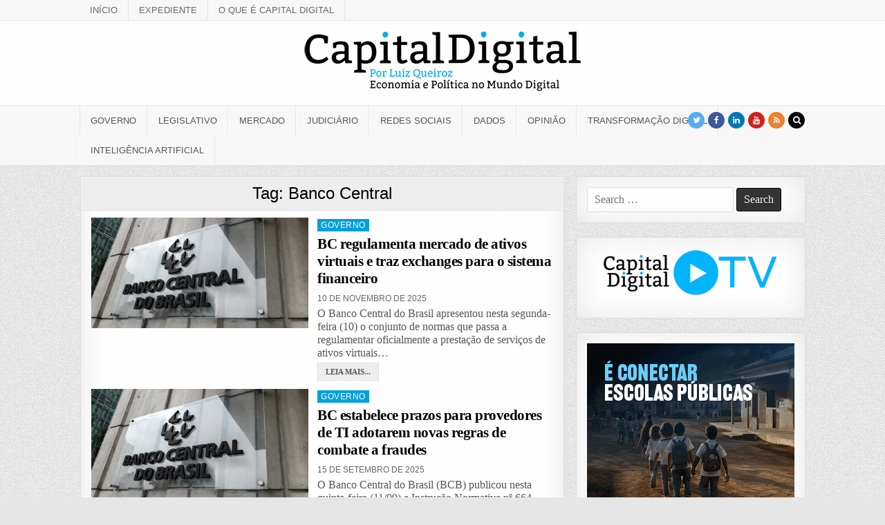

--- FILE ---
content_type: text/html; charset=UTF-8
request_url: https://capitaldigital.com.br/tag/banco-central/
body_size: 31244
content:
<!DOCTYPE html><html lang="pt-BR"><head><script data-no-optimize="1">var litespeed_docref=sessionStorage.getItem("litespeed_docref");litespeed_docref&&(Object.defineProperty(document,"referrer",{get:function(){return litespeed_docref}}),sessionStorage.removeItem("litespeed_docref"));</script> <meta charset="UTF-8"><meta name="viewport" content="width=device-width, initial-scale=1, maximum-scale=1"><link rel="profile" href="https://gmpg.org/xfn/11"><link rel="pingback" href="https://capitaldigital.com.br/xmlrpc.php"><title>Banco Central &#8211; Capital Digital</title><meta name='robots' content='max-image-preview:large' />
 <script id="google_gtagjs-js-consent-mode-data-layer" type="litespeed/javascript">window.dataLayer=window.dataLayer||[];function gtag(){dataLayer.push(arguments)}
gtag('consent','default',{"ad_personalization":"denied","ad_storage":"denied","ad_user_data":"denied","analytics_storage":"denied","functionality_storage":"denied","security_storage":"denied","personalization_storage":"denied","region":["AT","BE","BG","CH","CY","CZ","DE","DK","EE","ES","FI","FR","GB","GR","HR","HU","IE","IS","IT","LI","LT","LU","LV","MT","NL","NO","PL","PT","RO","SE","SI","SK"],"wait_for_update":500});window._googlesitekitConsentCategoryMap={"statistics":["analytics_storage"],"marketing":["ad_storage","ad_user_data","ad_personalization"],"functional":["functionality_storage","security_storage"],"preferences":["personalization_storage"]};window._googlesitekitConsents={"ad_personalization":"denied","ad_storage":"denied","ad_user_data":"denied","analytics_storage":"denied","functionality_storage":"denied","security_storage":"denied","personalization_storage":"denied","region":["AT","BE","BG","CH","CY","CZ","DE","DK","EE","ES","FI","FR","GB","GR","HR","HU","IE","IS","IT","LI","LT","LU","LV","MT","NL","NO","PL","PT","RO","SE","SI","SK"],"wait_for_update":500}</script> <link rel='dns-prefetch' href='//www.googletagmanager.com' /><link rel='dns-prefetch' href='//fonts.googleapis.com' /><link rel='dns-prefetch' href='//pagead2.googlesyndication.com' /><link rel="alternate" type="application/rss+xml" title="Feed para Capital Digital &raquo;" href="https://capitaldigital.com.br/feed/" /><link rel="alternate" type="application/rss+xml" title="Feed de comentários para Capital Digital &raquo;" href="https://capitaldigital.com.br/comments/feed/" /><link rel="alternate" type="application/rss+xml" title="Feed de tag para Capital Digital &raquo; Banco Central" href="https://capitaldigital.com.br/tag/banco-central/feed/" /><style id='wp-img-auto-sizes-contain-inline-css' type='text/css'>img:is([sizes=auto i],[sizes^="auto," i]){contain-intrinsic-size:3000px 1500px}
/*# sourceURL=wp-img-auto-sizes-contain-inline-css */</style><style id="litespeed-ccss">ul{box-sizing:border-box}:root{--wp--preset--font-size--normal:16px;--wp--preset--font-size--huge:42px}.screen-reader-text{border:0;clip:rect(1px,1px,1px,1px);-webkit-clip-path:inset(50%);clip-path:inset(50%);height:1px;margin:-1px;overflow:hidden;padding:0;position:absolute;width:1px;word-wrap:normal!important}body{--wp--preset--color--black:#000;--wp--preset--color--cyan-bluish-gray:#abb8c3;--wp--preset--color--white:#fff;--wp--preset--color--pale-pink:#f78da7;--wp--preset--color--vivid-red:#cf2e2e;--wp--preset--color--luminous-vivid-orange:#ff6900;--wp--preset--color--luminous-vivid-amber:#fcb900;--wp--preset--color--light-green-cyan:#7bdcb5;--wp--preset--color--vivid-green-cyan:#00d084;--wp--preset--color--pale-cyan-blue:#8ed1fc;--wp--preset--color--vivid-cyan-blue:#0693e3;--wp--preset--color--vivid-purple:#9b51e0;--wp--preset--gradient--vivid-cyan-blue-to-vivid-purple:linear-gradient(135deg,rgba(6,147,227,1) 0%,#9b51e0 100%);--wp--preset--gradient--light-green-cyan-to-vivid-green-cyan:linear-gradient(135deg,#7adcb4 0%,#00d082 100%);--wp--preset--gradient--luminous-vivid-amber-to-luminous-vivid-orange:linear-gradient(135deg,rgba(252,185,0,1) 0%,rgba(255,105,0,1) 100%);--wp--preset--gradient--luminous-vivid-orange-to-vivid-red:linear-gradient(135deg,rgba(255,105,0,1) 0%,#cf2e2e 100%);--wp--preset--gradient--very-light-gray-to-cyan-bluish-gray:linear-gradient(135deg,#eee 0%,#a9b8c3 100%);--wp--preset--gradient--cool-to-warm-spectrum:linear-gradient(135deg,#4aeadc 0%,#9778d1 20%,#cf2aba 40%,#ee2c82 60%,#fb6962 80%,#fef84c 100%);--wp--preset--gradient--blush-light-purple:linear-gradient(135deg,#ffceec 0%,#9896f0 100%);--wp--preset--gradient--blush-bordeaux:linear-gradient(135deg,#fecda5 0%,#fe2d2d 50%,#6b003e 100%);--wp--preset--gradient--luminous-dusk:linear-gradient(135deg,#ffcb70 0%,#c751c0 50%,#4158d0 100%);--wp--preset--gradient--pale-ocean:linear-gradient(135deg,#fff5cb 0%,#b6e3d4 50%,#33a7b5 100%);--wp--preset--gradient--electric-grass:linear-gradient(135deg,#caf880 0%,#71ce7e 100%);--wp--preset--gradient--midnight:linear-gradient(135deg,#020381 0%,#2874fc 100%);--wp--preset--font-size--small:13px;--wp--preset--font-size--medium:20px;--wp--preset--font-size--large:36px;--wp--preset--font-size--x-large:42px;--wp--preset--spacing--20:.44rem;--wp--preset--spacing--30:.67rem;--wp--preset--spacing--40:1rem;--wp--preset--spacing--50:1.5rem;--wp--preset--spacing--60:2.25rem;--wp--preset--spacing--70:3.38rem;--wp--preset--spacing--80:5.06rem;--wp--preset--shadow--natural:6px 6px 9px rgba(0,0,0,.2);--wp--preset--shadow--deep:12px 12px 50px rgba(0,0,0,.4);--wp--preset--shadow--sharp:6px 6px 0px rgba(0,0,0,.2);--wp--preset--shadow--outlined:6px 6px 0px -3px rgba(255,255,255,1),6px 6px rgba(0,0,0,1);--wp--preset--shadow--crisp:6px 6px 0px rgba(0,0,0,1)}html,body,div,span,h1,h3,p,blockquote,a,img,i,ul,li,form,label,header,nav{border:0;font-family:inherit;font-size:100%;font-style:inherit;font-weight:inherit;margin:0;outline:0;padding:0;vertical-align:baseline}html{font-family:sans-serif;font-size:62.5%;overflow-y:scroll;-webkit-text-size-adjust:100%;-ms-text-size-adjust:100%}body{background:#fff;line-height:1}header,nav{display:block}ul{list-style:none}blockquote:before,blockquote:after{content:'';content:none}blockquote{quotes:none}a{background-color:transparent}a img{border:0}i{font-style:italic}svg:not(:root){overflow:hidden}input{color:inherit;font:inherit;margin:0}input[type=submit]{-webkit-appearance:button}input::-moz-focus-inner{border:0;padding:0}input{line-height:normal}input[type=search]{-webkit-appearance:textfield;-moz-box-sizing:content-box;-webkit-box-sizing:content-box;box-sizing:content-box}input[type=search]::-webkit-search-cancel-button,input[type=search]::-webkit-search-decoration{-webkit-appearance:none}html{-webkit-box-sizing:border-box;-moz-box-sizing:border-box;box-sizing:border-box}*,*:before,*:after{-webkit-box-sizing:inherit;-moz-box-sizing:inherit;box-sizing:inherit}img{max-width:100%;height:auto}.clearfix:before,.clearfix:after{content:" ";display:table}.clearfix:after{clear:both}.screen-reader-text{clip:rect(1px,1px,1px,1px);position:absolute!important;height:1px;width:1px;overflow:hidden}input{font-size:100%;margin:0;vertical-align:baseline}input[type=submit]{border:1px solid #000;border-radius:3px;background:#333;color:#fff;-webkit-appearance:button;font-size:12px;line-height:1;padding:.6em 1em .8em;text-shadow:0 1px 0 #000}input[type=search]{-webkit-appearance:textfield;box-sizing:content-box}input[type=search]::-webkit-search-decoration{-webkit-appearance:none}input[type=search]{color:#666;border:1px solid #ddd;border-radius:3px}input[type=search]{padding:3px}body{background:#e6e6e6;font:normal normal 13px Domine,Arial,Helvetica,sans-serif;line-height:1.6;margin:0;padding:0}body,input{color:#555}input{font-family:inherit;font-size:inherit}a{color:#666;text-decoration:none;outline:none}h1{font:normal bold 32px 'Playfair Display',Arial,sans-serif}h3{font:normal bold 24px 'Playfair Display',Arial,sans-serif}h1,h3{clear:both;line-height:1;margin:.6em 0}h1,h3{color:#111}h3 a{font-weight:inherit}p{margin-bottom:.7em}blockquote{font-size:150%;position:relative;border-left:none;text-align:center;padding:0 20px;margin:10px 0}blockquote:before{width:100%;text-align:right;position:relative;left:-20px;display:inline-block;-moz-transform:rotate(180deg);-webkit-transform:rotate(180deg);-o-transform:rotate(180deg);-ms-transform:rotate(180deg);transform:rotate(180deg);padding:8px}blockquote:after{text-align:right;width:100%;position:relative;top:6px;right:-20px;display:inline-block;padding:8px}blockquote:before,blockquote:after{font-family:FontAwesome;font-weight:400;font-style:normal;text-decoration:inherit;-webkit-font-smoothing:antialiased;content:"\f10e";font-size:1.2em;color:#ddd;line-height:1}ul{margin:0 0 1.5em 3em}ul{list-style:disc}img{height:auto;max-width:100%}img{max-width:100%;height:auto}.greatwp-outer-wrapper:before,.greatwp-outer-wrapper:after{content:" ";display:table}.greatwp-outer-wrapper:after{clear:both}.greatwp-outer-wrapper{position:relative;max-width:1050px;width:100%;margin:0 auto;padding:0}.greatwp-container:before,.greatwp-container:after{content:" ";display:table}.greatwp-container:after{clear:both}#greatwp-wrapper{position:relative;margin:0 auto}.greatwp-content-wrapper{position:relative;padding:0;word-wrap:break-word;display:-webkit-box;display:-webkit-flex;display:-moz-box;display:-ms-flexbox;display:flex;-webkit-box-orient:horizontal;-webkit-box-direction:normal;-webkit-flex-direction:row;-moz-box-orient:horizontal;-moz-box-direction:normal;-ms-flex-direction:row;flex-direction:row;-webkit-box-pack:justify;-webkit-justify-content:space-between;-moz-box-pack:justify;-ms-flex-pack:justify;justify-content:space-between;-webkit-box-align:stretch;-webkit-align-items:stretch;-moz-box-align:stretch;-ms-flex-align:stretch;align-items:stretch;-webkit-flex-wrap:wrap;-ms-flex-wrap:wrap;flex-wrap:wrap;-webkit-align-content:stretch;-ms-flex-line-pack:stretch;align-content:stretch}.greatwp-main-wrapper{position:relative;width:66.6%;margin:0;padding:0;float:left;word-wrap:break-word;overflow:hidden;-webkit-box-flex:0;-webkit-flex:0 0 66.6%;-moz-box-flex:0;-ms-flex:0 0 66.6%;flex:0 0 66.6%;max-width:66.6%;-webkit-box-ordinal-group:1;-webkit-order:0;-moz-box-ordinal-group:1;-ms-flex-order:0;order:0}.greatwp-sidebar-one-wrapper{position:relative;width:33%;margin:0;padding:0;float:left;word-wrap:break-word;overflow:hidden;-webkit-box-flex:0;-webkit-flex:0 0 33%;-moz-box-flex:0;-ms-flex:0 0 33%;flex:0 0 33%;max-width:33%;-webkit-box-ordinal-group:2;-webkit-order:1;-moz-box-ordinal-group:2;-ms-flex-order:1;order:1}.greatwp-main-wrapper-inside{padding:15px 0}.greatwp-sidebar-one-wrapper-inside{padding:15px 0 15px 15px}.greatwp-layout-c-s1 .greatwp-main-wrapper{width:66.6%;-webkit-box-flex:0;-webkit-flex:0 0 66.6%;-moz-box-flex:0;-ms-flex:0 0 66.6%;flex:0 0 66.6%;max-width:66.6%;-webkit-box-ordinal-group:1;-webkit-order:0;-moz-box-ordinal-group:1;-ms-flex-order:0;order:0}.greatwp-layout-c-s1 .greatwp-sidebar-one-wrapper{width:33%;-webkit-box-flex:0;-webkit-flex:0 0 33%;-moz-box-flex:0;-ms-flex:0 0 33%;flex:0 0 33%;max-width:33%;-webkit-box-ordinal-group:2;-webkit-order:1;-moz-box-ordinal-group:2;-ms-flex-order:1;order:1}.greatwp-layout-c-s1 .greatwp-main-wrapper-inside{padding:15px 0}.greatwp-layout-c-s1 .greatwp-sidebar-one-wrapper-inside{padding:15px 0 15px 15px}@media only screen and (max-width:1276px){.greatwp-outer-wrapper{width:98%}}@media only screen and (max-width:890px){.greatwp-main-wrapper{width:100%;float:none;-webkit-box-flex:0;-webkit-flex:0 0 100%;-moz-box-flex:0;-ms-flex:0 0 100%;flex:0 0 100%;max-width:100%;-webkit-box-ordinal-group:1;-webkit-order:0;-moz-box-ordinal-group:1;-ms-flex-order:0;order:0}.greatwp-sidebar-one-wrapper{width:100%;float:none;-webkit-box-flex:0;-webkit-flex:0 0 100%;-moz-box-flex:0;-ms-flex:0 0 100%;flex:0 0 100%;max-width:100%;-webkit-box-ordinal-group:2;-webkit-order:1;-moz-box-ordinal-group:2;-ms-flex-order:1;order:1}.greatwp-layout-c-s1 .greatwp-main-wrapper{width:100%;float:none;-webkit-box-flex:0;-webkit-flex:0 0 100%;-moz-box-flex:0;-ms-flex:0 0 100%;flex:0 0 100%;max-width:100%;-webkit-box-ordinal-group:1;-webkit-order:0;-moz-box-ordinal-group:1;-ms-flex-order:0;order:0}.greatwp-layout-c-s1 .greatwp-sidebar-one-wrapper{width:100%;float:none;-webkit-box-flex:0;-webkit-flex:0 0 100%;-moz-box-flex:0;-ms-flex:0 0 100%;flex:0 0 100%;max-width:100%;-webkit-box-ordinal-group:2;-webkit-order:1;-moz-box-ordinal-group:2;-ms-flex-order:1;order:1}.greatwp-main-wrapper-inside{padding:15px 0!important}.greatwp-sidebar-one-wrapper-inside{padding:15px 0!important}}#greatwp-header{clear:both;margin:0 auto;padding:0;border-bottom:none!important;position:relative;z-index:1}.greatwp-head-content{margin:0 auto;padding:0;position:relative;position:relative;z-index:98;overflow:hidden;background:#fff}.greatwp-header-inside{padding:10px 0;overflow:hidden}#greatwp-logo{margin:5px 0;float:left;width:30%}.greatwp-logo-img-link{display:block}.greatwp-logo-img{display:block;padding:0;margin:0}.greatwp-header-full-width #greatwp-logo{margin:5px 0 10px;float:none;width:100%;text-align:center}.greatwp-header-full-width .greatwp-logo-img{display:block;padding:0;margin:0 auto}@media only screen and (max-width:1112px){#greatwp-logo{margin:5px 0 10px;float:none;width:100%;text-align:center}.greatwp-logo-img{display:block;padding:0;margin:0 auto}}.greatwp-secondary-menu-container-inside{position:relative}.greatwp-nav-secondary:before{content:" ";display:table}.greatwp-nav-secondary:after{clear:both;content:" ";display:table}.greatwp-nav-secondary{float:none;background:#f8f8f8;border-bottom:1px solid #e5e5e5}.greatwp-secondary-nav-menu{line-height:1;margin:0;padding:0;width:100%;list-style:none;list-style-type:none}.greatwp-secondary-nav-menu li{border-width:0;display:inline-block;margin:0;padding-bottom:0;text-align:left;float:left}.greatwp-secondary-nav-menu a{border:none;color:#666;display:block;padding:8px 15px;position:relative}.greatwp-secondary-nav-menu a{font:normal normal 13px Oswald,Arial,Helvetica,sans-serif;line-height:1}.greatwp-secondary-nav-menu>li>a{text-transform:uppercase}.greatwp-secondary-nav-menu>li>a{border-right:1px solid #e5e5e5}.greatwp-secondary-nav-menu>li:first-child>a{border-left:0 solid #e5e5e5}@media only screen and (max-width:1112px){#greatwp-secondary-navigation{margin-left:0;margin-right:0}.greatwp-secondary-nav-menu li{float:none}.greatwp-secondary-nav-menu{text-align:center}}.greatwp-primary-menu-container-inside{position:relative}.greatwp-nav-primary:before{content:" ";display:table}.greatwp-nav-primary:after{clear:both;content:" ";display:table}.greatwp-nav-primary{float:none;background:#f8f8f8;border-top:1px solid #e5e5e5;border-bottom:1px solid #e5e5e5}.greatwp-nav-primary-menu{line-height:1;margin:0;padding:0;width:100%;list-style:none;list-style-type:none}.greatwp-nav-primary-menu li{border-width:0;display:inline-block;margin:0;padding-bottom:0;text-align:left;float:left}.greatwp-nav-primary-menu a{border:none;color:#555;display:block;padding:15px;position:relative}.greatwp-nav-primary-menu a{font:normal normal 13px Oswald,Arial,Helvetica,sans-serif;line-height:1}.greatwp-nav-primary-menu>li>a{text-transform:uppercase}.greatwp-nav-primary-menu>li>a{border-left:1px solid #fff}.greatwp-nav-primary-menu>li>a{border-right:1px solid #e5e5e5}.greatwp-nav-primary-menu>li:first-child>a{border-left:1px solid #e5e5e5}@media only screen and (max-width:1112px){#greatwp-primary-navigation{margin-left:0;margin-right:0}.greatwp-nav-primary-menu li{float:none}.greatwp-nav-primary-menu{text-align:center}}.greatwp-posts{position:relative;margin:0 0 20px!important;word-break:normal;word-wrap:break-word;overflow:hidden}.greatwp-posts .greatwp-posts-content:before,.greatwp-posts .greatwp-posts-content:after{content:" ";display:table}.greatwp-posts .greatwp-posts-content:after{clear:both}.greatwp-posts .greatwp-posts-content{padding:0;overflow:hidden}.greatwp-posts .greatwp-posts-container{overflow:hidden}.page-header{color:#000;margin:-15px -15px 10px;padding:0;text-align:center;background:#eee;border-bottom:1px solid #ddd}.page-header-inside{border:1px solid #f6f6f6;padding:6px 5px}.page-header h1{font:normal normal 24px 'Playfair Display',Arial,Helvetica,sans-serif;line-height:1;padding:5px 0;margin:0;color:#000}.greatwp-read-more-text{border:1px solid #f6f6f6;display:block;padding:5px 10px}.greatwp-sidebar-widget-areas .widget{position:relative;padding:15px;margin-bottom:20px;word-break:normal;word-wrap:break-word;overflow:hidden}.greatwp-sidebar-widget-areas .widget a{color:#444}.greatwp-search-form{position:relative}.greatwp-search-form input{-webkit-box-sizing:border-box;-moz-box-sizing:border-box;box-sizing:border-box}input.greatwp-search-field{padding:8px 10px;line-height:1;font-size:inherit}input.greatwp-search-submit{padding:8px 10px;line-height:1;font-size:inherit}.greatwp-search-overlay{height:100%;width:100%;display:none;position:fixed;z-index:1000;top:0;left:0;background-color:#000;background-color:rgba(0,0,0,.9)}.greatwp-search-overlay-content{position:relative;top:46%;width:80%;text-align:center;margin-top:30px;margin:auto}.greatwp-search-overlay .greatwp-search-closebtn{position:absolute;top:20px;right:45px;font-size:60px;color:#fff}.greatwp-search-overlay-content input.greatwp-search-field{max-width:400px;width:100%;padding:10px}.greatwp-search-overlay-content input.greatwp-search-submit{display:none}.greatwp-top-social-icons{position:absolute;right:0;top:9px}.greatwp-top-social-icons a{color:#fff!important;margin-right:1px;font-size:12px!important;line-height:12px!important;display:inline-block;background:#555;padding:6px;width:24px;height:24px;-webkit-border-radius:50%;-moz-border-radius:50%;border-radius:50%;text-align:center}.greatwp-top-social-icons a.greatwp-social-icon-facebook{background:#3b5998;color:#fff}.greatwp-top-social-icons a.greatwp-social-icon-twitter{background:#55acee;color:#fff}.greatwp-top-social-icons a.greatwp-social-icon-linkedin{background:#0077b5;color:#fff}.greatwp-top-social-icons a.greatwp-social-icon-youtube{background:#cd201f;color:#fff}.greatwp-top-social-icons a.greatwp-social-icon-rss{background:#ee802f;color:#fff}.greatwp-top-social-icons a.greatwp-social-icon-search{background:#000;color:#fff}@media only screen and (max-width:1112px){.greatwp-top-social-icons{top:6px}}.greatwp-fp04-post{float:none;width:100%;height:auto;position:relative;padding:0;margin-bottom:12px;overflow:hidden}.greatwp-fp04-post a{text-decoration:none}.greatwp-fp04-post-thumbnail{width:47%;margin-right:2%;float:left;position:relative;overflow:hidden}.greatwp-fp04-post-thumbnail img{width:100%;max-width:100%;height:auto;display:block}.greatwp-fp04-post-details{width:51%;height:auto;float:left;position:relative}.greatwp-fp04-post-categories{margin-bottom:6px}.greatwp-fp04-post-categories a{display:inline-block;color:#fff!important;background:#8c2828!important;padding:3px 5px;font:normal normal 12px Oswald,Arial,Helvetica,sans-serif;line-height:1;margin:0 5px 2px 0;text-transform:uppercase;letter-spacing:.5px}.greatwp-fp04-post-categories a:last-child{margin:0}.greatwp-fp04-post .greatwp-fp04-post-title{font:normal bold 20px 'Playfair Display',Arial,Helvetica,sans-serif;color:#000!important;margin:0 0 10px;line-height:1.2;text-transform:none;letter-spacing:-.5px}.greatwp-fp04-post .greatwp-fp04-post-title a{color:#000!important}.greatwp-fp04-post-snippet p{margin:0}.greatwp-fp04-post-footer{margin:0 0 6px;font:normal normal 12px Oswald,Arial,Helvetica,sans-serif;text-transform:uppercase;color:#666!important;line-height:1}.greatwp-fp04-post-meta{display:inline-block}.greatwp-fp04-post-meta:before{content:'22';margin-right:5px;margin-left:5px}.greatwp-fp04-post-meta:first-child:before{content:'';margin-right:0;margin-left:0}.greatwp-fp04-post-read-more{margin:5px 0 0;font:normal normal 13px Oswald,Arial,Helvetica,sans-serif;text-transform:uppercase}.greatwp-fp04-post-read-more a{display:inline-block;background:#eee!important;color:#555!important;padding:0;border:1px solid #ddd}@media only screen and (max-width:556px){.greatwp-fp04-post-thumbnail{width:100%;margin:0 0 10px!important;float:none!important}.greatwp-fp04-post-details{width:100%;height:auto;float:none}.greatwp-fp04-post-categories{text-align:center}.greatwp-fp04-post .greatwp-fp04-post-title{text-align:center}.greatwp-fp04-post-snippet{display:block;text-align:center}.greatwp-fp04-post-footer{text-align:center}.greatwp-fp04-post-read-more{text-align:center}}.greatwp-box{background:#fff;border:1px solid #ddd;padding:15px;-webkit-box-shadow:0 0 40px rgba(0,0,0,.1) inset;-moz-box-shadow:0 0 40px rgba(0,0,0,.1) inset;box-shadow:0 0 40px rgba(0,0,0,.1) inset}.greatwp-animated{-webkit-animation-duration:2s;-moz-animation-duration:2s;-o-animation-duration:2s;animation-duration:2s;-webkit-animation-fill-mode:both;-moz-animation-fill-mode:both;-o-animation-fill-mode:both;animation-fill-mode:both}@-webkit-keyframes greatwp-fadein{from{opacity:0}to{opacity:1}}@-moz-keyframes greatwp-fadein{from{opacity:0}to{opacity:1}}@-o-keyframes greatwp-fadein{from{opacity:0}to{opacity:1}}@keyframes greatwp-fadein{from{opacity:0}to{opacity:1}}.greatwp-fadein{-webkit-animation-name:greatwp-fadein;-moz-animation-name:greatwp-fadein;-o-animation-name:greatwp-fadein;animation-name:greatwp-fadein}.fa{display:inline-block;font:normal normal normal 14px/1 FontAwesome;font-size:inherit;text-rendering:auto;-webkit-font-smoothing:antialiased;-moz-osx-font-smoothing:grayscale}.fa-search:before{content:"\f002"}.fa-twitter:before{content:"\f099"}.fa-facebook:before{content:"\f09a"}.fa-rss:before{content:"\f09e"}.fa-linkedin:before{content:"\f0e1"}.fa-youtube:before{content:"\f167"}body{font-family:'Roboto Condensed';font-size:16px;font-weight:;font-style:;line-height:1.2}h1{font-size:;font-weight:;font-style:}h3{font-size:;font-weight:;font-style:}h1,h3{font-family:'Roboto Slab';line-height:}.greatwp-nav-secondary a{font-family:;font-size:;font-weight:;font-style:}.greatwp-nav-primary a{font-family:;font-size:;font-weight:;font-style:}.greatwp-fp04-post .greatwp-fp04-post-title{font-family:'Roboto Slab';font-size:21px;font-weight:700;font-style:;line-height:}.greatwp-fp04-post-categories a{font-family:;font-size:;font-weight:;font-style:}.greatwp-fp04-post-footer{font-family:;font-size:;font-weight:;font-style:}.greatwp-fp04-post-read-more{font-family:'Roboto Slab';font-size:11px;font-weight:700;font-style:}.greatwp-fp04-post-categories a{background:#00a0db!important}body.custom-background{background-image:url("https://capitaldigital.com.br/wp-content/themes/greatwp-pro2/assets/images/background.png");background-position:left top;background-size:auto;background-repeat:repeat;background-attachment:fixed}</style><link rel="preload" data-asynced="1" data-optimized="2" as="style" onload="this.onload=null;this.rel='stylesheet'" href="https://capitaldigital.com.br/wp-content/litespeed/css/f9fd5e820a2531003cd287745f52e8e3.css?ver=ed270" /><script data-optimized="1" type="litespeed/javascript" data-src="https://capitaldigital.com.br/wp-content/plugins/litespeed-cache/assets/js/css_async.min.js"></script> <style id='wp-block-image-inline-css' type='text/css'>.wp-block-image>a,.wp-block-image>figure>a{display:inline-block}.wp-block-image img{box-sizing:border-box;height:auto;max-width:100%;vertical-align:bottom}@media not (prefers-reduced-motion){.wp-block-image img.hide{visibility:hidden}.wp-block-image img.show{animation:show-content-image .4s}}.wp-block-image[style*=border-radius] img,.wp-block-image[style*=border-radius]>a{border-radius:inherit}.wp-block-image.has-custom-border img{box-sizing:border-box}.wp-block-image.aligncenter{text-align:center}.wp-block-image.alignfull>a,.wp-block-image.alignwide>a{width:100%}.wp-block-image.alignfull img,.wp-block-image.alignwide img{height:auto;width:100%}.wp-block-image .aligncenter,.wp-block-image .alignleft,.wp-block-image .alignright,.wp-block-image.aligncenter,.wp-block-image.alignleft,.wp-block-image.alignright{display:table}.wp-block-image .aligncenter>figcaption,.wp-block-image .alignleft>figcaption,.wp-block-image .alignright>figcaption,.wp-block-image.aligncenter>figcaption,.wp-block-image.alignleft>figcaption,.wp-block-image.alignright>figcaption{caption-side:bottom;display:table-caption}.wp-block-image .alignleft{float:left;margin:.5em 1em .5em 0}.wp-block-image .alignright{float:right;margin:.5em 0 .5em 1em}.wp-block-image .aligncenter{margin-left:auto;margin-right:auto}.wp-block-image :where(figcaption){margin-bottom:1em;margin-top:.5em}.wp-block-image.is-style-circle-mask img{border-radius:9999px}@supports ((-webkit-mask-image:none) or (mask-image:none)) or (-webkit-mask-image:none){.wp-block-image.is-style-circle-mask img{border-radius:0;-webkit-mask-image:url('data:image/svg+xml;utf8,<svg viewBox="0 0 100 100" xmlns="http://www.w3.org/2000/svg"><circle cx="50" cy="50" r="50"/></svg>');mask-image:url('data:image/svg+xml;utf8,<svg viewBox="0 0 100 100" xmlns="http://www.w3.org/2000/svg"><circle cx="50" cy="50" r="50"/></svg>');mask-mode:alpha;-webkit-mask-position:center;mask-position:center;-webkit-mask-repeat:no-repeat;mask-repeat:no-repeat;-webkit-mask-size:contain;mask-size:contain}}:root :where(.wp-block-image.is-style-rounded img,.wp-block-image .is-style-rounded img){border-radius:9999px}.wp-block-image figure{margin:0}.wp-lightbox-container{display:flex;flex-direction:column;position:relative}.wp-lightbox-container img{cursor:zoom-in}.wp-lightbox-container img:hover+button{opacity:1}.wp-lightbox-container button{align-items:center;backdrop-filter:blur(16px) saturate(180%);background-color:#5a5a5a40;border:none;border-radius:4px;cursor:zoom-in;display:flex;height:20px;justify-content:center;opacity:0;padding:0;position:absolute;right:16px;text-align:center;top:16px;width:20px;z-index:100}@media not (prefers-reduced-motion){.wp-lightbox-container button{transition:opacity .2s ease}}.wp-lightbox-container button:focus-visible{outline:3px auto #5a5a5a40;outline:3px auto -webkit-focus-ring-color;outline-offset:3px}.wp-lightbox-container button:hover{cursor:pointer;opacity:1}.wp-lightbox-container button:focus{opacity:1}.wp-lightbox-container button:focus,.wp-lightbox-container button:hover,.wp-lightbox-container button:not(:hover):not(:active):not(.has-background){background-color:#5a5a5a40;border:none}.wp-lightbox-overlay{box-sizing:border-box;cursor:zoom-out;height:100vh;left:0;overflow:hidden;position:fixed;top:0;visibility:hidden;width:100%;z-index:100000}.wp-lightbox-overlay .close-button{align-items:center;cursor:pointer;display:flex;justify-content:center;min-height:40px;min-width:40px;padding:0;position:absolute;right:calc(env(safe-area-inset-right) + 16px);top:calc(env(safe-area-inset-top) + 16px);z-index:5000000}.wp-lightbox-overlay .close-button:focus,.wp-lightbox-overlay .close-button:hover,.wp-lightbox-overlay .close-button:not(:hover):not(:active):not(.has-background){background:none;border:none}.wp-lightbox-overlay .lightbox-image-container{height:var(--wp--lightbox-container-height);left:50%;overflow:hidden;position:absolute;top:50%;transform:translate(-50%,-50%);transform-origin:top left;width:var(--wp--lightbox-container-width);z-index:9999999999}.wp-lightbox-overlay .wp-block-image{align-items:center;box-sizing:border-box;display:flex;height:100%;justify-content:center;margin:0;position:relative;transform-origin:0 0;width:100%;z-index:3000000}.wp-lightbox-overlay .wp-block-image img{height:var(--wp--lightbox-image-height);min-height:var(--wp--lightbox-image-height);min-width:var(--wp--lightbox-image-width);width:var(--wp--lightbox-image-width)}.wp-lightbox-overlay .wp-block-image figcaption{display:none}.wp-lightbox-overlay button{background:none;border:none}.wp-lightbox-overlay .scrim{background-color:#fff;height:100%;opacity:.9;position:absolute;width:100%;z-index:2000000}.wp-lightbox-overlay.active{visibility:visible}@media not (prefers-reduced-motion){.wp-lightbox-overlay.active{animation:turn-on-visibility .25s both}.wp-lightbox-overlay.active img{animation:turn-on-visibility .35s both}.wp-lightbox-overlay.show-closing-animation:not(.active){animation:turn-off-visibility .35s both}.wp-lightbox-overlay.show-closing-animation:not(.active) img{animation:turn-off-visibility .25s both}.wp-lightbox-overlay.zoom.active{animation:none;opacity:1;visibility:visible}.wp-lightbox-overlay.zoom.active .lightbox-image-container{animation:lightbox-zoom-in .4s}.wp-lightbox-overlay.zoom.active .lightbox-image-container img{animation:none}.wp-lightbox-overlay.zoom.active .scrim{animation:turn-on-visibility .4s forwards}.wp-lightbox-overlay.zoom.show-closing-animation:not(.active){animation:none}.wp-lightbox-overlay.zoom.show-closing-animation:not(.active) .lightbox-image-container{animation:lightbox-zoom-out .4s}.wp-lightbox-overlay.zoom.show-closing-animation:not(.active) .lightbox-image-container img{animation:none}.wp-lightbox-overlay.zoom.show-closing-animation:not(.active) .scrim{animation:turn-off-visibility .4s forwards}}@keyframes show-content-image{0%{visibility:hidden}99%{visibility:hidden}to{visibility:visible}}@keyframes turn-on-visibility{0%{opacity:0}to{opacity:1}}@keyframes turn-off-visibility{0%{opacity:1;visibility:visible}99%{opacity:0;visibility:visible}to{opacity:0;visibility:hidden}}@keyframes lightbox-zoom-in{0%{transform:translate(calc((-100vw + var(--wp--lightbox-scrollbar-width))/2 + var(--wp--lightbox-initial-left-position)),calc(-50vh + var(--wp--lightbox-initial-top-position))) scale(var(--wp--lightbox-scale))}to{transform:translate(-50%,-50%) scale(1)}}@keyframes lightbox-zoom-out{0%{transform:translate(-50%,-50%) scale(1);visibility:visible}99%{visibility:visible}to{transform:translate(calc((-100vw + var(--wp--lightbox-scrollbar-width))/2 + var(--wp--lightbox-initial-left-position)),calc(-50vh + var(--wp--lightbox-initial-top-position))) scale(var(--wp--lightbox-scale));visibility:hidden}}
/*# sourceURL=https://capitaldigital.com.br/wp-includes/blocks/image/style.min.css */</style><style id='wp-block-list-inline-css' type='text/css'>ol,ul{box-sizing:border-box}:root :where(.wp-block-list.has-background){padding:1.25em 2.375em}
/*# sourceURL=https://capitaldigital.com.br/wp-includes/blocks/list/style.min.css */</style><style id='wp-block-paragraph-inline-css' type='text/css'>.is-small-text{font-size:.875em}.is-regular-text{font-size:1em}.is-large-text{font-size:2.25em}.is-larger-text{font-size:3em}.has-drop-cap:not(:focus):first-letter{float:left;font-size:8.4em;font-style:normal;font-weight:100;line-height:.68;margin:.05em .1em 0 0;text-transform:uppercase}body.rtl .has-drop-cap:not(:focus):first-letter{float:none;margin-left:.1em}p.has-drop-cap.has-background{overflow:hidden}:root :where(p.has-background){padding:1.25em 2.375em}:where(p.has-text-color:not(.has-link-color)) a{color:inherit}p.has-text-align-left[style*="writing-mode:vertical-lr"],p.has-text-align-right[style*="writing-mode:vertical-rl"]{rotate:180deg}
/*# sourceURL=https://capitaldigital.com.br/wp-includes/blocks/paragraph/style.min.css */</style><style id='global-styles-inline-css' type='text/css'>:root{--wp--preset--aspect-ratio--square: 1;--wp--preset--aspect-ratio--4-3: 4/3;--wp--preset--aspect-ratio--3-4: 3/4;--wp--preset--aspect-ratio--3-2: 3/2;--wp--preset--aspect-ratio--2-3: 2/3;--wp--preset--aspect-ratio--16-9: 16/9;--wp--preset--aspect-ratio--9-16: 9/16;--wp--preset--color--black: #000000;--wp--preset--color--cyan-bluish-gray: #abb8c3;--wp--preset--color--white: #ffffff;--wp--preset--color--pale-pink: #f78da7;--wp--preset--color--vivid-red: #cf2e2e;--wp--preset--color--luminous-vivid-orange: #ff6900;--wp--preset--color--luminous-vivid-amber: #fcb900;--wp--preset--color--light-green-cyan: #7bdcb5;--wp--preset--color--vivid-green-cyan: #00d084;--wp--preset--color--pale-cyan-blue: #8ed1fc;--wp--preset--color--vivid-cyan-blue: #0693e3;--wp--preset--color--vivid-purple: #9b51e0;--wp--preset--gradient--vivid-cyan-blue-to-vivid-purple: linear-gradient(135deg,rgb(6,147,227) 0%,rgb(155,81,224) 100%);--wp--preset--gradient--light-green-cyan-to-vivid-green-cyan: linear-gradient(135deg,rgb(122,220,180) 0%,rgb(0,208,130) 100%);--wp--preset--gradient--luminous-vivid-amber-to-luminous-vivid-orange: linear-gradient(135deg,rgb(252,185,0) 0%,rgb(255,105,0) 100%);--wp--preset--gradient--luminous-vivid-orange-to-vivid-red: linear-gradient(135deg,rgb(255,105,0) 0%,rgb(207,46,46) 100%);--wp--preset--gradient--very-light-gray-to-cyan-bluish-gray: linear-gradient(135deg,rgb(238,238,238) 0%,rgb(169,184,195) 100%);--wp--preset--gradient--cool-to-warm-spectrum: linear-gradient(135deg,rgb(74,234,220) 0%,rgb(151,120,209) 20%,rgb(207,42,186) 40%,rgb(238,44,130) 60%,rgb(251,105,98) 80%,rgb(254,248,76) 100%);--wp--preset--gradient--blush-light-purple: linear-gradient(135deg,rgb(255,206,236) 0%,rgb(152,150,240) 100%);--wp--preset--gradient--blush-bordeaux: linear-gradient(135deg,rgb(254,205,165) 0%,rgb(254,45,45) 50%,rgb(107,0,62) 100%);--wp--preset--gradient--luminous-dusk: linear-gradient(135deg,rgb(255,203,112) 0%,rgb(199,81,192) 50%,rgb(65,88,208) 100%);--wp--preset--gradient--pale-ocean: linear-gradient(135deg,rgb(255,245,203) 0%,rgb(182,227,212) 50%,rgb(51,167,181) 100%);--wp--preset--gradient--electric-grass: linear-gradient(135deg,rgb(202,248,128) 0%,rgb(113,206,126) 100%);--wp--preset--gradient--midnight: linear-gradient(135deg,rgb(2,3,129) 0%,rgb(40,116,252) 100%);--wp--preset--font-size--small: 13px;--wp--preset--font-size--medium: 20px;--wp--preset--font-size--large: 36px;--wp--preset--font-size--x-large: 42px;--wp--preset--spacing--20: 0.44rem;--wp--preset--spacing--30: 0.67rem;--wp--preset--spacing--40: 1rem;--wp--preset--spacing--50: 1.5rem;--wp--preset--spacing--60: 2.25rem;--wp--preset--spacing--70: 3.38rem;--wp--preset--spacing--80: 5.06rem;--wp--preset--shadow--natural: 6px 6px 9px rgba(0, 0, 0, 0.2);--wp--preset--shadow--deep: 12px 12px 50px rgba(0, 0, 0, 0.4);--wp--preset--shadow--sharp: 6px 6px 0px rgba(0, 0, 0, 0.2);--wp--preset--shadow--outlined: 6px 6px 0px -3px rgb(255, 255, 255), 6px 6px rgb(0, 0, 0);--wp--preset--shadow--crisp: 6px 6px 0px rgb(0, 0, 0);}:where(.is-layout-flex){gap: 0.5em;}:where(.is-layout-grid){gap: 0.5em;}body .is-layout-flex{display: flex;}.is-layout-flex{flex-wrap: wrap;align-items: center;}.is-layout-flex > :is(*, div){margin: 0;}body .is-layout-grid{display: grid;}.is-layout-grid > :is(*, div){margin: 0;}:where(.wp-block-columns.is-layout-flex){gap: 2em;}:where(.wp-block-columns.is-layout-grid){gap: 2em;}:where(.wp-block-post-template.is-layout-flex){gap: 1.25em;}:where(.wp-block-post-template.is-layout-grid){gap: 1.25em;}.has-black-color{color: var(--wp--preset--color--black) !important;}.has-cyan-bluish-gray-color{color: var(--wp--preset--color--cyan-bluish-gray) !important;}.has-white-color{color: var(--wp--preset--color--white) !important;}.has-pale-pink-color{color: var(--wp--preset--color--pale-pink) !important;}.has-vivid-red-color{color: var(--wp--preset--color--vivid-red) !important;}.has-luminous-vivid-orange-color{color: var(--wp--preset--color--luminous-vivid-orange) !important;}.has-luminous-vivid-amber-color{color: var(--wp--preset--color--luminous-vivid-amber) !important;}.has-light-green-cyan-color{color: var(--wp--preset--color--light-green-cyan) !important;}.has-vivid-green-cyan-color{color: var(--wp--preset--color--vivid-green-cyan) !important;}.has-pale-cyan-blue-color{color: var(--wp--preset--color--pale-cyan-blue) !important;}.has-vivid-cyan-blue-color{color: var(--wp--preset--color--vivid-cyan-blue) !important;}.has-vivid-purple-color{color: var(--wp--preset--color--vivid-purple) !important;}.has-black-background-color{background-color: var(--wp--preset--color--black) !important;}.has-cyan-bluish-gray-background-color{background-color: var(--wp--preset--color--cyan-bluish-gray) !important;}.has-white-background-color{background-color: var(--wp--preset--color--white) !important;}.has-pale-pink-background-color{background-color: var(--wp--preset--color--pale-pink) !important;}.has-vivid-red-background-color{background-color: var(--wp--preset--color--vivid-red) !important;}.has-luminous-vivid-orange-background-color{background-color: var(--wp--preset--color--luminous-vivid-orange) !important;}.has-luminous-vivid-amber-background-color{background-color: var(--wp--preset--color--luminous-vivid-amber) !important;}.has-light-green-cyan-background-color{background-color: var(--wp--preset--color--light-green-cyan) !important;}.has-vivid-green-cyan-background-color{background-color: var(--wp--preset--color--vivid-green-cyan) !important;}.has-pale-cyan-blue-background-color{background-color: var(--wp--preset--color--pale-cyan-blue) !important;}.has-vivid-cyan-blue-background-color{background-color: var(--wp--preset--color--vivid-cyan-blue) !important;}.has-vivid-purple-background-color{background-color: var(--wp--preset--color--vivid-purple) !important;}.has-black-border-color{border-color: var(--wp--preset--color--black) !important;}.has-cyan-bluish-gray-border-color{border-color: var(--wp--preset--color--cyan-bluish-gray) !important;}.has-white-border-color{border-color: var(--wp--preset--color--white) !important;}.has-pale-pink-border-color{border-color: var(--wp--preset--color--pale-pink) !important;}.has-vivid-red-border-color{border-color: var(--wp--preset--color--vivid-red) !important;}.has-luminous-vivid-orange-border-color{border-color: var(--wp--preset--color--luminous-vivid-orange) !important;}.has-luminous-vivid-amber-border-color{border-color: var(--wp--preset--color--luminous-vivid-amber) !important;}.has-light-green-cyan-border-color{border-color: var(--wp--preset--color--light-green-cyan) !important;}.has-vivid-green-cyan-border-color{border-color: var(--wp--preset--color--vivid-green-cyan) !important;}.has-pale-cyan-blue-border-color{border-color: var(--wp--preset--color--pale-cyan-blue) !important;}.has-vivid-cyan-blue-border-color{border-color: var(--wp--preset--color--vivid-cyan-blue) !important;}.has-vivid-purple-border-color{border-color: var(--wp--preset--color--vivid-purple) !important;}.has-vivid-cyan-blue-to-vivid-purple-gradient-background{background: var(--wp--preset--gradient--vivid-cyan-blue-to-vivid-purple) !important;}.has-light-green-cyan-to-vivid-green-cyan-gradient-background{background: var(--wp--preset--gradient--light-green-cyan-to-vivid-green-cyan) !important;}.has-luminous-vivid-amber-to-luminous-vivid-orange-gradient-background{background: var(--wp--preset--gradient--luminous-vivid-amber-to-luminous-vivid-orange) !important;}.has-luminous-vivid-orange-to-vivid-red-gradient-background{background: var(--wp--preset--gradient--luminous-vivid-orange-to-vivid-red) !important;}.has-very-light-gray-to-cyan-bluish-gray-gradient-background{background: var(--wp--preset--gradient--very-light-gray-to-cyan-bluish-gray) !important;}.has-cool-to-warm-spectrum-gradient-background{background: var(--wp--preset--gradient--cool-to-warm-spectrum) !important;}.has-blush-light-purple-gradient-background{background: var(--wp--preset--gradient--blush-light-purple) !important;}.has-blush-bordeaux-gradient-background{background: var(--wp--preset--gradient--blush-bordeaux) !important;}.has-luminous-dusk-gradient-background{background: var(--wp--preset--gradient--luminous-dusk) !important;}.has-pale-ocean-gradient-background{background: var(--wp--preset--gradient--pale-ocean) !important;}.has-electric-grass-gradient-background{background: var(--wp--preset--gradient--electric-grass) !important;}.has-midnight-gradient-background{background: var(--wp--preset--gradient--midnight) !important;}.has-small-font-size{font-size: var(--wp--preset--font-size--small) !important;}.has-medium-font-size{font-size: var(--wp--preset--font-size--medium) !important;}.has-large-font-size{font-size: var(--wp--preset--font-size--large) !important;}.has-x-large-font-size{font-size: var(--wp--preset--font-size--x-large) !important;}
/*# sourceURL=global-styles-inline-css */</style><style id='classic-theme-styles-inline-css' type='text/css'>/*! This file is auto-generated */
.wp-block-button__link{color:#fff;background-color:#32373c;border-radius:9999px;box-shadow:none;text-decoration:none;padding:calc(.667em + 2px) calc(1.333em + 2px);font-size:1.125em}.wp-block-file__button{background:#32373c;color:#fff;text-decoration:none}
/*# sourceURL=/wp-includes/css/classic-themes.min.css */</style> <script type="litespeed/javascript" data-src="https://capitaldigital.com.br/wp-includes/js/jquery/jquery.min.js" id="jquery-core-js"></script> 
 <script type="litespeed/javascript" data-src="https://www.googletagmanager.com/gtag/js?id=GT-M34BWBL" id="google_gtagjs-js"></script> <script id="google_gtagjs-js-after" type="litespeed/javascript">window.dataLayer=window.dataLayer||[];function gtag(){dataLayer.push(arguments)}
gtag("set","linker",{"domains":["capitaldigital.com.br"]});gtag("js",new Date());gtag("set","developer_id.dZTNiMT",!0);gtag("config","GT-M34BWBL")</script> <link rel="https://api.w.org/" href="https://capitaldigital.com.br/wp-json/" /><link rel="alternate" title="JSON" type="application/json" href="https://capitaldigital.com.br/wp-json/wp/v2/tags/208" /><link rel="EditURI" type="application/rsd+xml" title="RSD" href="https://capitaldigital.com.br/xmlrpc.php?rsd" /><meta name="generator" content="WordPress 6.9" /><meta name="generator" content="Site Kit by Google 1.170.0" /><script charset="utf-8" type="litespeed/javascript">var switchTo5x=!1</script><script charset="utf-8" type="litespeed/javascript" data-src="http://w.sharethis.com/button/buttons.js"></script><script type="litespeed/javascript">stLight.options({publisher:'wp.ef9729b1-1a1d-4a54-9552-1c8c34088157'});var st_type='wordpress4.1.1'</script> <style type="text/css">body{font-family:'Roboto Condensed';font-size:16px;font-weight:;font-style:;line-height:1.2;}

    h1{font-size:;font-weight:;font-style:;}
    h2{font-size:;font-weight:;font-style:;}
    h3{font-size:;font-weight:;font-style:;}
    h4{font-size:;font-weight:;font-style:;}
    h5{font-size:;font-weight:;font-style:;}
    h6{font-size:;font-weight:;font-style:;}
    h1,h2,h3,h4,h5,h6{font-family:'Roboto Slab';line-height:;}

    .greatwp-nav-secondary a{font-family:;font-size:;font-weight:;font-style:;}

    .greatwp-site-title{font-family:'Roboto Slab';font-size:;font-weight:;font-style:;line-height: !important;}
    .greatwp-site-description{font-family:'Roboto Mono';font-size:;font-weight:;font-style:;line-height: !important;}

    .greatwp-nav-primary a{font-family:;font-size:;font-weight:;font-style:;}

    .greatwp-trending-news{font-family:;font-size:13px;font-weight:;font-style:;}

    .entry-title{font-family:'Roboto Slab';font-size:;font-weight:;font-style:;line-height:;}

    .greatwp-posts .greatwp-posts-heading,.greatwp-sidebar-widget-areas .widget .greatwp-widget-title,.greatwp-featured-posts-area .widget .greatwp-widget-title{font-family:;font-size:;font-weight:400;font-style:;line-height:;}

    #greatwp-footer-blocks .widget .greatwp-widget-title{font-family:;font-size:;font-weight:400;font-style:;line-height:;}

    .greatwp-fp01-post .greatwp-fp01-post-title,.greatwp-fp02-post .greatwp-fp02-post-title,.greatwp-fp10-post .greatwp-fp10-post-title,.greatwp-fp11-post .greatwp-fp11-post-title,.greatwp-fp12-post .greatwp-fp12-post-title,.greatwp-fp13-post .greatwp-fp13-post-title,.greatwp-fp14-post .greatwp-fp14-post-title,.greatwp-fp15-post .greatwp-fp15-post-title,.greatwp-fp16-post .greatwp-fp16-post-title,.greatwp-carousel-title{font-family:'Roboto Slab';font-size:;font-weight:;font-style:;line-height:;}

    .greatwp-related-posts-wrap h4,.greatwp-fp02-posts-left .greatwp-fp02-post .greatwp-fp02-post-title,.greatwp-fp03-post .greatwp-fp03-post-title,.greatwp-fp04-post .greatwp-fp04-post-title,.greatwp-fp05-post .greatwp-fp05-post-title,.greatwp-fp06-post .greatwp-fp06-post-title,.greatwp-fp08-post .greatwp-fp08-post-title,.greatwp-fp09-post .greatwp-fp09-post-title,.greatwp-fp11-post:first-child .greatwp-fp11-post-title,.greatwp-fp12-posts-left .greatwp-fp12-post .greatwp-fp12-post-title,.greatwp-fp14-post:first-child .greatwp-fp14-post-title,.greatwp-fp15-post:first-child .greatwp-fp15-post-title,.greatwp-fp17-post .greatwp-fp17-post-title{font-family:'Roboto Slab';font-size:21px;font-weight:700;font-style:;line-height:;}

    .greatwp-fp02-post-categories a,.greatwp-fp03-post-categories a,.greatwp-fp04-post-categories a,.greatwp-fp05-post-categories a,.greatwp-fp06-post-categories a,.greatwp-fp08-post-categories a,.greatwp-fp09-post-categories a,.greatwp-fp11-post-categories a,.greatwp-fp12-post-categories a,.greatwp-fp13-post-categories a,.greatwp-fp14-post-categories a,.greatwp-fp15-post-categories a,.greatwp-fp16-post-categories a,.greatwp-fp17-post-categories a{font-family:;font-size:;font-weight:;font-style:;}

    .greatwp-entry-meta-single,.greatwp-fp01-post-footer,.greatwp-fp02-post-footer,.greatwp-fp03-post-footer,.greatwp-fp04-post-footer,.greatwp-fp05-post-footer,.greatwp-fp06-post-footer,.greatwp-fp08-post-footer,.greatwp-fp09-post-footer,.greatwp-fp10-post-footer,.greatwp-fp11-post-footer,.greatwp-fp12-post-footer,.greatwp-fp13-post-footer,.greatwp-fp14-post-footer,.greatwp-fp15-post-footer,.greatwp-fp16-post-footer,.greatwp-fp17-post-footer{font-family:;font-size:;font-weight:;font-style:;}

    .greatwp-fp02-post-read-more,.greatwp-fp03-post-read-more,.greatwp-fp04-post-read-more,.greatwp-fp05-post-read-more,.greatwp-fp06-post-read-more,.greatwp-fp08-post-read-more,.greatwp-fp11-post-read-more,.greatwp-fp12-post-read-more,.greatwp-fp13-post-read-more,.greatwp-fp14-post-read-more,.greatwp-fp15-post-read-more{font-family:'Roboto Slab';font-size:11px;font-weight:700;font-style:;}</style><style type="text/css">.greatwp-fp02-post-categories a{background:#00a0db !important;}
    .greatwp-fp03-post-categories a{background:#00a0db !important;}
    .greatwp-fp04-post-categories a{background:#00a0db !important;}
    .greatwp-fp05-post-categories a{background:#00a0db !important;}
    .greatwp-fp06-post-categories a{background:#00a0db !important;}
    .greatwp-fp08-post-categories a{background:#00a0db !important;}
    .greatwp-fp09-post-categories a{background:#00a0db !important;}
    .greatwp-fp11-post-categories a{background:#00a0db !important;}
    .greatwp-fp12-post-categories a{background:#00a0db !important;}
    .greatwp-fp13-post-categories a{background:#00a0db !important;}
    .greatwp-fp14-post-categories a{background:#00a0db !important;}
    .greatwp-fp15-post-categories a{background:#00a0db !important;}
    .greatwp-fp16-post-categories a{background:#00a0db !important;}
    .greatwp-fp17-post-categories a{background:#00a0db !important;}</style><meta name="google-adsense-platform-account" content="ca-host-pub-2644536267352236"><meta name="google-adsense-platform-domain" content="sitekit.withgoogle.com"> <script type="litespeed/javascript">var clicky_custom=clicky_custom||{};clicky_custom.outbound_pattern=['/go/','/out/']</script> <script type="litespeed/javascript" data-src="//static.getclicky.com/101495813.js"></script> <style type="text/css" id="custom-background-css">body.custom-background { background-image: url("https://capitaldigital.com.br/wp-content/themes/greatwp-pro2/assets/images/background.png"); background-position: left top; background-size: auto; background-repeat: repeat; background-attachment: fixed; }</style> <script type="litespeed/javascript" data-src="https://pagead2.googlesyndication.com/pagead/js/adsbygoogle.js?client=ca-pub-9357448027101154&amp;host=ca-host-pub-2644536267352236" crossorigin="anonymous"></script> <link rel="icon" href="https://capitaldigital.com.br/wp-content/uploads/2025/08/cropped-CapitalDigital_icon-32x32.png" sizes="32x32" /><link rel="icon" href="https://capitaldigital.com.br/wp-content/uploads/2025/08/cropped-CapitalDigital_icon-192x192.png" sizes="192x192" /><link rel="apple-touch-icon" href="https://capitaldigital.com.br/wp-content/uploads/2025/08/cropped-CapitalDigital_icon-180x180.png" /><meta name="msapplication-TileImage" content="https://capitaldigital.com.br/wp-content/uploads/2025/08/cropped-CapitalDigital_icon-270x270.png" /> <script type="litespeed/javascript" data-src="https://pagead2.googlesyndication.com/pagead/js/adsbygoogle.js?client=ca-pub-9357448027101154"
     crossorigin="anonymous"></script> </head><body class="archive tag tag-banco-central tag-208 custom-background wp-custom-logo wp-theme-greatwp-pro2 greatwp-animated greatwp-fadein greatwp-group-blog greatwp-layout-c-s1 greatwp-header-full-width" id="greatwp-site-body" itemscope="itemscope" itemtype="https://schema.org/WebPage"><div class="greatwp-container greatwp-secondary-menu-container clearfix"><div class="greatwp-secondary-menu-container-inside clearfix"><nav class="greatwp-nav-secondary" id="greatwp-secondary-navigation" itemscope="itemscope" itemtype="https://schema.org/SiteNavigationElement" role="navigation"><div class="greatwp-outer-wrapper"><div class="menu-nav-container"><ul id="greatwp-menu-secondary-navigation" class="greatwp-secondary-nav-menu greatwp-menu-secondary"><li id="menu-item-21617" class="menu-item menu-item-type-custom menu-item-object-custom menu-item-home menu-item-21617"><a href="http://capitaldigital.com.br">Início</a></li><li id="menu-item-21618" class="menu-item menu-item-type-post_type menu-item-object-page menu-item-21618"><a href="https://capitaldigital.com.br/expediente/">Expediente</a></li><li id="menu-item-21619" class="menu-item menu-item-type-post_type menu-item-object-page menu-item-21619"><a href="https://capitaldigital.com.br/acerca/">O que é Capital Digital</a></li></ul></div></div></nav></div></div><div class="greatwp-container" id="greatwp-header" itemscope="itemscope" itemtype="https://schema.org/WPHeader" role="banner"><div class="greatwp-head-content clearfix" id="greatwp-head-content"><div class="greatwp-outer-wrapper"><div class="greatwp-header-inside clearfix"><div id="greatwp-logo"><div class="site-branding">
<a href="https://capitaldigital.com.br/" rel="home" class="greatwp-logo-img-link">
<img data-lazyloaded="1" src="[data-uri]" width="400" height="87" data-src="https://capitaldigital.com.br/wp-content/uploads/2021/04/capitaldigital_400.png.webp" alt="" class="greatwp-logo-img"/>
</a></div></div></div></div></div></div><div class="greatwp-container greatwp-primary-menu-container clearfix"><div class="greatwp-primary-menu-container-inside clearfix"><nav class="greatwp-nav-primary" id="greatwp-primary-navigation" itemscope="itemscope" itemtype="https://schema.org/SiteNavigationElement" role="navigation"><div class="greatwp-outer-wrapper"><div class="menu-navegacao-container"><ul id="greatwp-menu-primary-navigation" class="greatwp-nav-primary-menu greatwp-menu-primary"><li id="menu-item-21671" class="menu-item menu-item-type-taxonomy menu-item-object-category menu-item-21671"><a href="https://capitaldigital.com.br/category/governo/">Governo</a></li><li id="menu-item-21659" class="menu-item menu-item-type-taxonomy menu-item-object-category menu-item-21659"><a href="https://capitaldigital.com.br/category/legislacao/">Legislativo</a></li><li id="menu-item-21645" class="menu-item menu-item-type-taxonomy menu-item-object-category menu-item-21645"><a href="https://capitaldigital.com.br/category/mercado/">Mercado</a></li><li id="menu-item-26237" class="menu-item menu-item-type-taxonomy menu-item-object-category menu-item-26237"><a href="https://capitaldigital.com.br/category/judiciario/">Judiciário</a></li><li id="menu-item-26238" class="menu-item menu-item-type-taxonomy menu-item-object-category menu-item-26238"><a href="https://capitaldigital.com.br/category/redes-sociais/">Redes Sociais</a></li><li id="menu-item-33118" class="menu-item menu-item-type-taxonomy menu-item-object-category menu-item-33118"><a href="https://capitaldigital.com.br/category/protecao-de-dados/">Dados</a></li><li id="menu-item-22815" class="menu-item menu-item-type-taxonomy menu-item-object-category menu-item-22815"><a href="https://capitaldigital.com.br/category/opiniao/">Opinião</a></li><li id="menu-item-33170" class="menu-item menu-item-type-taxonomy menu-item-object-category menu-item-33170"><a href="https://capitaldigital.com.br/category/transformacaodigital/">Transformação Digital</a></li><li id="menu-item-50113" class="menu-item menu-item-type-taxonomy menu-item-object-category menu-item-50113"><a href="https://capitaldigital.com.br/category/inteligencia-artificial/">Inteligência Artificial</a></li></ul></div><div class='greatwp-top-social-icons'>
<a href="https://twitter.com/capitaldigital" target="_blank" class="greatwp-social-icon-twitter" title="Twitter"><i class="fa fa-twitter" aria-hidden="true"></i></a>                <a href="https://www.facebook.com/Queirozdf/" target="_blank" class="greatwp-social-icon-facebook" title="Facebook"><i class="fa fa-facebook" aria-hidden="true"></i></a>                        <a href="https://www.linkedin.com/in/luiz-queiroz-986aaa16/" target="_blank" class="greatwp-social-icon-linkedin" title="Linkedin"><i class="fa fa-linkedin" aria-hidden="true"></i></a>                        <a href="https://www.youtube.com/channel/UCZk6Fk5oAnHfpWDT3wdmc1g" target="_blank" class="greatwp-social-icon-youtube" title="Youtube"><i class="fa fa-youtube" aria-hidden="true"></i></a>                                                                                                    <a href="http://capitaldigital.com.br?feed=rss2" target="_blank" class="greatwp-social-icon-rss" title="RSS"><i class="fa fa-rss" aria-hidden="true"></i></a>    <a href="#" title="Search" class="greatwp-social-icon-search"><i class="fa fa-search"></i></a></div></div></nav><div id="greatwp-search-overlay-wrap" class="greatwp-search-overlay">
<span class="greatwp-search-closebtn" title="Close Search">&#xD7;</span><div class="greatwp-search-overlay-content"><form role="search" method="get" class="greatwp-search-form" action="https://capitaldigital.com.br/">
<label>
<span class="screen-reader-text">Search for:</span>
<input type="search" class="greatwp-search-field" placeholder="Search &hellip;" value="" name="s" />
</label>
<input type="submit" class="greatwp-search-submit" value="Search" /></form></div></div></div></div><div class="greatwp-outer-wrapper"></div><div class="greatwp-outer-wrapper"><div class="greatwp-container clearfix" id="greatwp-wrapper"><div class="greatwp-content-wrapper clearfix" id="greatwp-content-wrapper"><div class="greatwp-main-wrapper clearfix" id="greatwp-main-wrapper" itemscope="itemscope" itemtype="http://schema.org/Blog" role="main"><div class="theiaStickySidebar"><div class="greatwp-main-wrapper-inside clearfix"><div class="greatwp-posts-wrapper" id="greatwp-posts-wrapper"><div class="greatwp-posts greatwp-box"><header class="page-header"><div class="page-header-inside"><h1 class="page-title">Tag: <span>Banco Central</span></h1></div></header><div class="greatwp-posts-content"><div class="greatwp-posts-container"><div id="post-51975" class="greatwp-fp04-post"><div class="greatwp-fp04-post-thumbnail">
<a href="https://capitaldigital.com.br/banco-central-regulamenta-mercado-de-ativos-virtuais-e-traz-exchanges-para-o-sistema-financeiro/" title="Permanent Link to BC regulamenta mercado de ativos virtuais e traz exchanges para o sistema financeiro"><img data-lazyloaded="1" src="[data-uri]" width="448" height="229" data-src="https://capitaldigital.com.br/wp-content/uploads/2020/06/Banco_Central.jpg.webp" class="greatwp-fp04-post-thumbnail-img wp-post-image" alt="" decoding="async" fetchpriority="high" data-srcset="https://capitaldigital.com.br/wp-content/uploads/2020/06/Banco_Central.jpg.webp 448w, https://capitaldigital.com.br/wp-content/uploads/2020/06/Banco_Central-300x153.jpg.webp 300w" data-sizes="(max-width: 448px) 100vw, 448px" /></a></div><div class="greatwp-fp04-post-details"><div class="greatwp-fp04-post-categories"><span class="screen-reader-text">Posted in </span><a href="https://capitaldigital.com.br/category/governo/" rel="category tag">Governo</a></div><h3 class="greatwp-fp04-post-title"><a href="https://capitaldigital.com.br/banco-central-regulamenta-mercado-de-ativos-virtuais-e-traz-exchanges-para-o-sistema-financeiro/" rel="bookmark">BC regulamenta mercado de ativos virtuais e traz exchanges para o sistema financeiro</a></h3><div class="greatwp-fp04-post-footer">
<span class="greatwp-fp04-post-date greatwp-fp04-post-meta">10 de novembro de 2025</span></div><div class="greatwp-fp04-post-snippet"><p>O Banco Central do Brasil apresentou nesta segunda-feira (10) o conjunto de normas que passa a regulamentar oficialmente a prestação de serviços de ativos virtuais&#8230;</p><p class="no-break"><span class='st_facebook_buttons' st_title='BC regulamenta mercado de ativos virtuais e traz exchanges para o sistema financeiro' st_url='https://capitaldigital.com.br/banco-central-regulamenta-mercado-de-ativos-virtuais-e-traz-exchanges-para-o-sistema-financeiro/' displayText='facebook'></span><span class='st_twitter_buttons' st_title='BC regulamenta mercado de ativos virtuais e traz exchanges para o sistema financeiro' st_url='https://capitaldigital.com.br/banco-central-regulamenta-mercado-de-ativos-virtuais-e-traz-exchanges-para-o-sistema-financeiro/' displayText='twitter'></span><span class='st_email_buttons' st_title='BC regulamenta mercado de ativos virtuais e traz exchanges para o sistema financeiro' st_url='https://capitaldigital.com.br/banco-central-regulamenta-mercado-de-ativos-virtuais-e-traz-exchanges-para-o-sistema-financeiro/' displayText='email'></span><span class='st_print_buttons' st_title='BC regulamenta mercado de ativos virtuais e traz exchanges para o sistema financeiro' st_url='https://capitaldigital.com.br/banco-central-regulamenta-mercado-de-ativos-virtuais-e-traz-exchanges-para-o-sistema-financeiro/' displayText='print'></span><span class='st_sharethis_buttons' st_title='BC regulamenta mercado de ativos virtuais e traz exchanges para o sistema financeiro' st_url='https://capitaldigital.com.br/banco-central-regulamenta-mercado-de-ativos-virtuais-e-traz-exchanges-para-o-sistema-financeiro/' displayText='sharethis'></span><span class='st_fblike_buttons' st_title='BC regulamenta mercado de ativos virtuais e traz exchanges para o sistema financeiro' st_url='https://capitaldigital.com.br/banco-central-regulamenta-mercado-de-ativos-virtuais-e-traz-exchanges-para-o-sistema-financeiro/' displayText='fblike'></span><span class='st_plusone_buttons' st_title='BC regulamenta mercado de ativos virtuais e traz exchanges para o sistema financeiro' st_url='https://capitaldigital.com.br/banco-central-regulamenta-mercado-de-ativos-virtuais-e-traz-exchanges-para-o-sistema-financeiro/' displayText='plusone'></span></p></div><div class='greatwp-fp04-post-read-more'><a href="https://capitaldigital.com.br/banco-central-regulamenta-mercado-de-ativos-virtuais-e-traz-exchanges-para-o-sistema-financeiro/"><span class="greatwp-read-more-text">Leia mais...</span></a></div></div></div><div id="post-51350" class="greatwp-fp04-post"><div class="greatwp-fp04-post-thumbnail">
<a href="https://capitaldigital.com.br/bc-estabelece-prazos-para-provedores-de-ti-adotarem-novas-regras-de-combate-a-fraudes/" title="Permanent Link to BC estabelece prazos para provedores de TI adotarem novas regras de combate a fraudes"><img data-lazyloaded="1" src="[data-uri]" width="448" height="229" data-src="https://capitaldigital.com.br/wp-content/uploads/2020/06/Banco_Central.jpg.webp" class="greatwp-fp04-post-thumbnail-img wp-post-image" alt="" decoding="async" data-srcset="https://capitaldigital.com.br/wp-content/uploads/2020/06/Banco_Central.jpg.webp 448w, https://capitaldigital.com.br/wp-content/uploads/2020/06/Banco_Central-300x153.jpg.webp 300w" data-sizes="(max-width: 448px) 100vw, 448px" /></a></div><div class="greatwp-fp04-post-details"><div class="greatwp-fp04-post-categories"><span class="screen-reader-text">Posted in </span><a href="https://capitaldigital.com.br/category/governo/" rel="category tag">Governo</a></div><h3 class="greatwp-fp04-post-title"><a href="https://capitaldigital.com.br/bc-estabelece-prazos-para-provedores-de-ti-adotarem-novas-regras-de-combate-a-fraudes/" rel="bookmark">BC estabelece prazos para provedores de TI adotarem novas regras de combate a fraudes</a></h3><div class="greatwp-fp04-post-footer">
<span class="greatwp-fp04-post-date greatwp-fp04-post-meta">15 de setembro de 2025</span></div><div class="greatwp-fp04-post-snippet"><p>O Banco Central do Brasil (BCB) publicou nesta quinta-feira (11/09) a Instrução Normativa nº 664, que define os prazos para que os Provedores de Serviços&#8230;</p><p class="no-break"><span class='st_facebook_buttons' st_title='BC estabelece prazos para provedores de TI adotarem novas regras de combate a fraudes' st_url='https://capitaldigital.com.br/bc-estabelece-prazos-para-provedores-de-ti-adotarem-novas-regras-de-combate-a-fraudes/' displayText='facebook'></span><span class='st_twitter_buttons' st_title='BC estabelece prazos para provedores de TI adotarem novas regras de combate a fraudes' st_url='https://capitaldigital.com.br/bc-estabelece-prazos-para-provedores-de-ti-adotarem-novas-regras-de-combate-a-fraudes/' displayText='twitter'></span><span class='st_email_buttons' st_title='BC estabelece prazos para provedores de TI adotarem novas regras de combate a fraudes' st_url='https://capitaldigital.com.br/bc-estabelece-prazos-para-provedores-de-ti-adotarem-novas-regras-de-combate-a-fraudes/' displayText='email'></span><span class='st_print_buttons' st_title='BC estabelece prazos para provedores de TI adotarem novas regras de combate a fraudes' st_url='https://capitaldigital.com.br/bc-estabelece-prazos-para-provedores-de-ti-adotarem-novas-regras-de-combate-a-fraudes/' displayText='print'></span><span class='st_sharethis_buttons' st_title='BC estabelece prazos para provedores de TI adotarem novas regras de combate a fraudes' st_url='https://capitaldigital.com.br/bc-estabelece-prazos-para-provedores-de-ti-adotarem-novas-regras-de-combate-a-fraudes/' displayText='sharethis'></span><span class='st_fblike_buttons' st_title='BC estabelece prazos para provedores de TI adotarem novas regras de combate a fraudes' st_url='https://capitaldigital.com.br/bc-estabelece-prazos-para-provedores-de-ti-adotarem-novas-regras-de-combate-a-fraudes/' displayText='fblike'></span><span class='st_plusone_buttons' st_title='BC estabelece prazos para provedores de TI adotarem novas regras de combate a fraudes' st_url='https://capitaldigital.com.br/bc-estabelece-prazos-para-provedores-de-ti-adotarem-novas-regras-de-combate-a-fraudes/' displayText='plusone'></span></p></div><div class='greatwp-fp04-post-read-more'><a href="https://capitaldigital.com.br/bc-estabelece-prazos-para-provedores-de-ti-adotarem-novas-regras-de-combate-a-fraudes/"><span class="greatwp-read-more-text">Leia mais...</span></a></div></div></div><div id="post-49333" class="greatwp-fp04-post"><div class="greatwp-fp04-post-thumbnail">
<a href="https://capitaldigital.com.br/banco-central-informa-vazamento-cadastral-na-qi-sociedade-de-credito-direto-s-a/" title="Permanent Link to Banco Central informa vazamento cadastral na QI  Sociedade de Crédito Direto S/A"><img data-lazyloaded="1" src="[data-uri]" width="448" height="229" data-src="https://capitaldigital.com.br/wp-content/uploads/2020/06/Banco_Central.jpg.webp" class="greatwp-fp04-post-thumbnail-img wp-post-image" alt="" decoding="async" data-srcset="https://capitaldigital.com.br/wp-content/uploads/2020/06/Banco_Central.jpg.webp 448w, https://capitaldigital.com.br/wp-content/uploads/2020/06/Banco_Central-300x153.jpg.webp 300w" data-sizes="(max-width: 448px) 100vw, 448px" /></a></div><div class="greatwp-fp04-post-details"><div class="greatwp-fp04-post-categories"><span class="screen-reader-text">Posted in </span><a href="https://capitaldigital.com.br/category/protecao-de-dados/" rel="category tag">Proteção de Dados</a></div><h3 class="greatwp-fp04-post-title"><a href="https://capitaldigital.com.br/banco-central-informa-vazamento-cadastral-na-qi-sociedade-de-credito-direto-s-a/" rel="bookmark">Banco Central informa vazamento cadastral na QI  Sociedade de Crédito Direto S/A</a></h3><div class="greatwp-fp04-post-footer">
<span class="greatwp-fp04-post-date greatwp-fp04-post-meta">17 de março de 2025</span></div><div class="greatwp-fp04-post-snippet"><p>O Banco Central do Brasil informou hoje (17) em nota oficial a ocorrência de um incidente de segurança com dados pessoais vinculados a chaves Pix,&#8230;</p><p class="no-break"><span class='st_facebook_buttons' st_title='Banco Central informa vazamento cadastral na QI  Sociedade de Crédito Direto S/A' st_url='https://capitaldigital.com.br/banco-central-informa-vazamento-cadastral-na-qi-sociedade-de-credito-direto-s-a/' displayText='facebook'></span><span class='st_twitter_buttons' st_title='Banco Central informa vazamento cadastral na QI  Sociedade de Crédito Direto S/A' st_url='https://capitaldigital.com.br/banco-central-informa-vazamento-cadastral-na-qi-sociedade-de-credito-direto-s-a/' displayText='twitter'></span><span class='st_email_buttons' st_title='Banco Central informa vazamento cadastral na QI  Sociedade de Crédito Direto S/A' st_url='https://capitaldigital.com.br/banco-central-informa-vazamento-cadastral-na-qi-sociedade-de-credito-direto-s-a/' displayText='email'></span><span class='st_print_buttons' st_title='Banco Central informa vazamento cadastral na QI  Sociedade de Crédito Direto S/A' st_url='https://capitaldigital.com.br/banco-central-informa-vazamento-cadastral-na-qi-sociedade-de-credito-direto-s-a/' displayText='print'></span><span class='st_sharethis_buttons' st_title='Banco Central informa vazamento cadastral na QI  Sociedade de Crédito Direto S/A' st_url='https://capitaldigital.com.br/banco-central-informa-vazamento-cadastral-na-qi-sociedade-de-credito-direto-s-a/' displayText='sharethis'></span><span class='st_fblike_buttons' st_title='Banco Central informa vazamento cadastral na QI  Sociedade de Crédito Direto S/A' st_url='https://capitaldigital.com.br/banco-central-informa-vazamento-cadastral-na-qi-sociedade-de-credito-direto-s-a/' displayText='fblike'></span><span class='st_plusone_buttons' st_title='Banco Central informa vazamento cadastral na QI  Sociedade de Crédito Direto S/A' st_url='https://capitaldigital.com.br/banco-central-informa-vazamento-cadastral-na-qi-sociedade-de-credito-direto-s-a/' displayText='plusone'></span></p></div><div class='greatwp-fp04-post-read-more'><a href="https://capitaldigital.com.br/banco-central-informa-vazamento-cadastral-na-qi-sociedade-de-credito-direto-s-a/"><span class="greatwp-read-more-text">Leia mais...</span></a></div></div></div><div id="post-49226" class="greatwp-fp04-post"><div class="greatwp-fp04-post-thumbnail">
<a href="https://capitaldigital.com.br/bc-estima-suspensao-de-10-milhoes-de-chaves-pix-irregulares/" title="Permanent Link to BC estima suspensão de 10 milhões de chaves Pix irregulares"><img data-lazyloaded="1" src="[data-uri]" width="448" height="229" data-src="https://capitaldigital.com.br/wp-content/uploads/2020/06/Banco_Central.jpg.webp" class="greatwp-fp04-post-thumbnail-img wp-post-image" alt="" decoding="async" loading="lazy" data-srcset="https://capitaldigital.com.br/wp-content/uploads/2020/06/Banco_Central.jpg.webp 448w, https://capitaldigital.com.br/wp-content/uploads/2020/06/Banco_Central-300x153.jpg.webp 300w" data-sizes="auto, (max-width: 448px) 100vw, 448px" /></a></div><div class="greatwp-fp04-post-details"><div class="greatwp-fp04-post-categories"><span class="screen-reader-text">Posted in </span><a href="https://capitaldigital.com.br/category/governo/" rel="category tag">Governo</a>&nbsp;<a href="https://capitaldigital.com.br/category/mercado/" rel="category tag">Mercado</a>&nbsp;<a href="https://capitaldigital.com.br/category/protecao-de-dados/" rel="category tag">Proteção de Dados</a></div><h3 class="greatwp-fp04-post-title"><a href="https://capitaldigital.com.br/bc-estima-suspensao-de-10-milhoes-de-chaves-pix-irregulares/" rel="bookmark">BC estima suspensão de 10 milhões de chaves Pix irregulares</a></h3><div class="greatwp-fp04-post-footer">
<span class="greatwp-fp04-post-date greatwp-fp04-post-meta">6 de março de 2025</span></div><div class="greatwp-fp04-post-snippet"><p>O Chefe-Adjunto do Departamento de Competição e de Estrutura de Mercado Financeiro do Banco Central, Breno Lobo, disse nesta quinta-feira (06) que as mudanças no&#8230;</p><p class="no-break"><span class='st_facebook_buttons' st_title='BC estima suspensão de 10 milhões de chaves Pix irregulares' st_url='https://capitaldigital.com.br/bc-estima-suspensao-de-10-milhoes-de-chaves-pix-irregulares/' displayText='facebook'></span><span class='st_twitter_buttons' st_title='BC estima suspensão de 10 milhões de chaves Pix irregulares' st_url='https://capitaldigital.com.br/bc-estima-suspensao-de-10-milhoes-de-chaves-pix-irregulares/' displayText='twitter'></span><span class='st_email_buttons' st_title='BC estima suspensão de 10 milhões de chaves Pix irregulares' st_url='https://capitaldigital.com.br/bc-estima-suspensao-de-10-milhoes-de-chaves-pix-irregulares/' displayText='email'></span><span class='st_print_buttons' st_title='BC estima suspensão de 10 milhões de chaves Pix irregulares' st_url='https://capitaldigital.com.br/bc-estima-suspensao-de-10-milhoes-de-chaves-pix-irregulares/' displayText='print'></span><span class='st_sharethis_buttons' st_title='BC estima suspensão de 10 milhões de chaves Pix irregulares' st_url='https://capitaldigital.com.br/bc-estima-suspensao-de-10-milhoes-de-chaves-pix-irregulares/' displayText='sharethis'></span><span class='st_fblike_buttons' st_title='BC estima suspensão de 10 milhões de chaves Pix irregulares' st_url='https://capitaldigital.com.br/bc-estima-suspensao-de-10-milhoes-de-chaves-pix-irregulares/' displayText='fblike'></span><span class='st_plusone_buttons' st_title='BC estima suspensão de 10 milhões de chaves Pix irregulares' st_url='https://capitaldigital.com.br/bc-estima-suspensao-de-10-milhoes-de-chaves-pix-irregulares/' displayText='plusone'></span></p></div><div class='greatwp-fp04-post-read-more'><a href="https://capitaldigital.com.br/bc-estima-suspensao-de-10-milhoes-de-chaves-pix-irregulares/"><span class="greatwp-read-more-text">Leia mais...</span></a></div></div></div><div id="post-45583" class="greatwp-fp04-post"><div class="greatwp-fp04-post-thumbnail">
<a href="https://capitaldigital.com.br/quando-voce-ouvir-falar-de-rombo-no-caixa-da-previdencia/" title="Permanent Link to Quando você ouvir falar de rombo no caixa da Previdência&#8230;"><img data-lazyloaded="1" src="[data-uri]" width="480" height="276" data-src="https://capitaldigital.com.br/wp-content/uploads/2021/09/Nojinho.jpg.webp" class="greatwp-fp04-post-thumbnail-img wp-post-image" alt="" decoding="async" loading="lazy" data-srcset="https://capitaldigital.com.br/wp-content/uploads/2021/09/Nojinho.jpg.webp 480w, https://capitaldigital.com.br/wp-content/uploads/2021/09/Nojinho-300x173.jpg.webp 300w" data-sizes="auto, (max-width: 480px) 100vw, 480px" /></a></div><div class="greatwp-fp04-post-details"><div class="greatwp-fp04-post-categories"><span class="screen-reader-text">Posted in </span><a href="https://capitaldigital.com.br/category/governo/" rel="category tag">Governo</a></div><h3 class="greatwp-fp04-post-title"><a href="https://capitaldigital.com.br/quando-voce-ouvir-falar-de-rombo-no-caixa-da-previdencia/" rel="bookmark">Quando você ouvir falar de rombo no caixa da Previdência&#8230;</a></h3><div class="greatwp-fp04-post-footer">
<span class="greatwp-fp04-post-date greatwp-fp04-post-meta">19 de janeiro de 2024</span></div><div class="greatwp-fp04-post-snippet"><p>Lembre-se que o Banco Central dispensou as empresas que lucram acessando os seus sistemas, de terem de apresentar certidões de regularidade fiscal com a Previdência&#8230;</p><p class="no-break"><span class='st_facebook_buttons' st_title='Quando você ouvir falar de rombo no caixa da Previdência&#8230;' st_url='https://capitaldigital.com.br/quando-voce-ouvir-falar-de-rombo-no-caixa-da-previdencia/' displayText='facebook'></span><span class='st_twitter_buttons' st_title='Quando você ouvir falar de rombo no caixa da Previdência&#8230;' st_url='https://capitaldigital.com.br/quando-voce-ouvir-falar-de-rombo-no-caixa-da-previdencia/' displayText='twitter'></span><span class='st_email_buttons' st_title='Quando você ouvir falar de rombo no caixa da Previdência&#8230;' st_url='https://capitaldigital.com.br/quando-voce-ouvir-falar-de-rombo-no-caixa-da-previdencia/' displayText='email'></span><span class='st_print_buttons' st_title='Quando você ouvir falar de rombo no caixa da Previdência&#8230;' st_url='https://capitaldigital.com.br/quando-voce-ouvir-falar-de-rombo-no-caixa-da-previdencia/' displayText='print'></span><span class='st_sharethis_buttons' st_title='Quando você ouvir falar de rombo no caixa da Previdência&#8230;' st_url='https://capitaldigital.com.br/quando-voce-ouvir-falar-de-rombo-no-caixa-da-previdencia/' displayText='sharethis'></span><span class='st_fblike_buttons' st_title='Quando você ouvir falar de rombo no caixa da Previdência&#8230;' st_url='https://capitaldigital.com.br/quando-voce-ouvir-falar-de-rombo-no-caixa-da-previdencia/' displayText='fblike'></span><span class='st_plusone_buttons' st_title='Quando você ouvir falar de rombo no caixa da Previdência&#8230;' st_url='https://capitaldigital.com.br/quando-voce-ouvir-falar-de-rombo-no-caixa-da-previdencia/' displayText='plusone'></span></p></div><div class='greatwp-fp04-post-read-more'><a href="https://capitaldigital.com.br/quando-voce-ouvir-falar-de-rombo-no-caixa-da-previdencia/"><span class="greatwp-read-more-text">Leia mais...</span></a></div></div></div><div id="post-43426" class="greatwp-fp04-post"><div class="greatwp-fp04-post-thumbnail">
<a href="https://capitaldigital.com.br/decreto-torna-banco-central-regulador-de-servicos-de-ativos-virtuais/" title="Permanent Link to Decreto torna Banco Central regulador de serviços de ativos virtuais"><img data-lazyloaded="1" src="[data-uri]" width="448" height="229" data-src="https://capitaldigital.com.br/wp-content/uploads/2020/06/Banco_Central.jpg.webp" class="greatwp-fp04-post-thumbnail-img wp-post-image" alt="" decoding="async" loading="lazy" data-srcset="https://capitaldigital.com.br/wp-content/uploads/2020/06/Banco_Central.jpg.webp 448w, https://capitaldigital.com.br/wp-content/uploads/2020/06/Banco_Central-300x153.jpg.webp 300w" data-sizes="auto, (max-width: 448px) 100vw, 448px" /></a></div><div class="greatwp-fp04-post-details"><div class="greatwp-fp04-post-categories"><span class="screen-reader-text">Posted in </span><a href="https://capitaldigital.com.br/category/governo/" rel="category tag">Governo</a>&nbsp;<a href="https://capitaldigital.com.br/category/mercado/" rel="category tag">Mercado</a></div><h3 class="greatwp-fp04-post-title"><a href="https://capitaldigital.com.br/decreto-torna-banco-central-regulador-de-servicos-de-ativos-virtuais/" rel="bookmark">Decreto torna Banco Central regulador de serviços de ativos virtuais</a></h3><div class="greatwp-fp04-post-footer">
<span class="greatwp-fp04-post-date greatwp-fp04-post-meta">14 de junho de 2023</span></div><div class="greatwp-fp04-post-snippet"><p>Foi publicado hoje no Diário Oficial da União o decreto 11.563, no qual o Banco Central passa a ser o regulador dos serviços de ativos&#8230;</p><p class="no-break"><span class='st_facebook_buttons' st_title='Decreto torna Banco Central regulador de serviços de ativos virtuais' st_url='https://capitaldigital.com.br/decreto-torna-banco-central-regulador-de-servicos-de-ativos-virtuais/' displayText='facebook'></span><span class='st_twitter_buttons' st_title='Decreto torna Banco Central regulador de serviços de ativos virtuais' st_url='https://capitaldigital.com.br/decreto-torna-banco-central-regulador-de-servicos-de-ativos-virtuais/' displayText='twitter'></span><span class='st_email_buttons' st_title='Decreto torna Banco Central regulador de serviços de ativos virtuais' st_url='https://capitaldigital.com.br/decreto-torna-banco-central-regulador-de-servicos-de-ativos-virtuais/' displayText='email'></span><span class='st_print_buttons' st_title='Decreto torna Banco Central regulador de serviços de ativos virtuais' st_url='https://capitaldigital.com.br/decreto-torna-banco-central-regulador-de-servicos-de-ativos-virtuais/' displayText='print'></span><span class='st_sharethis_buttons' st_title='Decreto torna Banco Central regulador de serviços de ativos virtuais' st_url='https://capitaldigital.com.br/decreto-torna-banco-central-regulador-de-servicos-de-ativos-virtuais/' displayText='sharethis'></span><span class='st_fblike_buttons' st_title='Decreto torna Banco Central regulador de serviços de ativos virtuais' st_url='https://capitaldigital.com.br/decreto-torna-banco-central-regulador-de-servicos-de-ativos-virtuais/' displayText='fblike'></span><span class='st_plusone_buttons' st_title='Decreto torna Banco Central regulador de serviços de ativos virtuais' st_url='https://capitaldigital.com.br/decreto-torna-banco-central-regulador-de-servicos-de-ativos-virtuais/' displayText='plusone'></span></p></div><div class='greatwp-fp04-post-read-more'><a href="https://capitaldigital.com.br/decreto-torna-banco-central-regulador-de-servicos-de-ativos-virtuais/"><span class="greatwp-read-more-text">Leia mais...</span></a></div></div></div><div id="post-40031" class="greatwp-fp04-post"><div class="greatwp-fp04-post-thumbnail">
<a href="https://capitaldigital.com.br/serpro-e-empresa-no-vale-do-silicio-fecham-acordo-secreto-envolvendo-dados-de-brasileiros/" title="Permanent Link to Serpro e empresa no Vale do Silício fecham acordo secreto envolvendo dados de brasileiros"><img data-lazyloaded="1" src="[data-uri]" width="448" height="298" data-src="https://capitaldigital.com.br/wp-content/uploads/2022/06/Drum.jpg.webp" class="greatwp-fp04-post-thumbnail-img wp-post-image" alt="" decoding="async" loading="lazy" data-srcset="https://capitaldigital.com.br/wp-content/uploads/2022/06/Drum.jpg.webp 448w, https://capitaldigital.com.br/wp-content/uploads/2022/06/Drum-300x200.jpg.webp 300w" data-sizes="auto, (max-width: 448px) 100vw, 448px" /></a></div><div class="greatwp-fp04-post-details"><div class="greatwp-fp04-post-categories"><span class="screen-reader-text">Posted in </span><a href="https://capitaldigital.com.br/category/governo/" rel="category tag">Governo</a>&nbsp;<a href="https://capitaldigital.com.br/category/protecao-de-dados/" rel="category tag">Proteção de Dados</a></div><h3 class="greatwp-fp04-post-title"><a href="https://capitaldigital.com.br/serpro-e-empresa-no-vale-do-silicio-fecham-acordo-secreto-envolvendo-dados-de-brasileiros/" rel="bookmark">Serpro e empresa no Vale do Silício fecham acordo secreto envolvendo dados de brasileiros</a></h3><div class="greatwp-fp04-post-footer">
<span class="greatwp-fp04-post-date greatwp-fp04-post-meta">28 de junho de 2022</span></div><div class="greatwp-fp04-post-snippet"><p>No último dia 10 de junho o Serpro publicou no Diário Oficial da União um &#8220;Acordo de Cooperação nº124.479/2022&#8221; com a empresa DrumWave Brasil Tecnologia&#8230;</p><p class="no-break"><span class='st_facebook_buttons' st_title='Serpro e empresa no Vale do Silício fecham acordo secreto envolvendo dados de brasileiros' st_url='https://capitaldigital.com.br/serpro-e-empresa-no-vale-do-silicio-fecham-acordo-secreto-envolvendo-dados-de-brasileiros/' displayText='facebook'></span><span class='st_twitter_buttons' st_title='Serpro e empresa no Vale do Silício fecham acordo secreto envolvendo dados de brasileiros' st_url='https://capitaldigital.com.br/serpro-e-empresa-no-vale-do-silicio-fecham-acordo-secreto-envolvendo-dados-de-brasileiros/' displayText='twitter'></span><span class='st_email_buttons' st_title='Serpro e empresa no Vale do Silício fecham acordo secreto envolvendo dados de brasileiros' st_url='https://capitaldigital.com.br/serpro-e-empresa-no-vale-do-silicio-fecham-acordo-secreto-envolvendo-dados-de-brasileiros/' displayText='email'></span><span class='st_print_buttons' st_title='Serpro e empresa no Vale do Silício fecham acordo secreto envolvendo dados de brasileiros' st_url='https://capitaldigital.com.br/serpro-e-empresa-no-vale-do-silicio-fecham-acordo-secreto-envolvendo-dados-de-brasileiros/' displayText='print'></span><span class='st_sharethis_buttons' st_title='Serpro e empresa no Vale do Silício fecham acordo secreto envolvendo dados de brasileiros' st_url='https://capitaldigital.com.br/serpro-e-empresa-no-vale-do-silicio-fecham-acordo-secreto-envolvendo-dados-de-brasileiros/' displayText='sharethis'></span><span class='st_fblike_buttons' st_title='Serpro e empresa no Vale do Silício fecham acordo secreto envolvendo dados de brasileiros' st_url='https://capitaldigital.com.br/serpro-e-empresa-no-vale-do-silicio-fecham-acordo-secreto-envolvendo-dados-de-brasileiros/' displayText='fblike'></span><span class='st_plusone_buttons' st_title='Serpro e empresa no Vale do Silício fecham acordo secreto envolvendo dados de brasileiros' st_url='https://capitaldigital.com.br/serpro-e-empresa-no-vale-do-silicio-fecham-acordo-secreto-envolvendo-dados-de-brasileiros/' displayText='plusone'></span></p></div><div class='greatwp-fp04-post-read-more'><a href="https://capitaldigital.com.br/serpro-e-empresa-no-vale-do-silicio-fecham-acordo-secreto-envolvendo-dados-de-brasileiros/"><span class="greatwp-read-more-text">Leia mais...</span></a></div></div></div><div id="post-38622" class="greatwp-fp04-post"><div class="greatwp-fp04-post-thumbnail">
<a href="https://capitaldigital.com.br/bc-seleciona-9-projetos-para-futura-implantacao-do-real-digital/" title="Permanent Link to BC seleciona 9 projetos para futura implantação do &#8220;Real Digital&#8221;"><img data-lazyloaded="1" src="[data-uri]" width="448" height="229" data-src="https://capitaldigital.com.br/wp-content/uploads/2020/06/Banco_Central.jpg.webp" class="greatwp-fp04-post-thumbnail-img wp-post-image" alt="" decoding="async" loading="lazy" data-srcset="https://capitaldigital.com.br/wp-content/uploads/2020/06/Banco_Central.jpg.webp 448w, https://capitaldigital.com.br/wp-content/uploads/2020/06/Banco_Central-300x153.jpg.webp 300w" data-sizes="auto, (max-width: 448px) 100vw, 448px" /></a></div><div class="greatwp-fp04-post-details"><div class="greatwp-fp04-post-categories"><span class="screen-reader-text">Posted in </span><a href="https://capitaldigital.com.br/category/mercado/" rel="category tag">Mercado</a></div><h3 class="greatwp-fp04-post-title"><a href="https://capitaldigital.com.br/bc-seleciona-9-projetos-para-futura-implantacao-do-real-digital/" rel="bookmark">BC seleciona 9 projetos para futura implantação do &#8220;Real Digital&#8221;</a></h3><div class="greatwp-fp04-post-footer">
<span class="greatwp-fp04-post-date greatwp-fp04-post-meta">3 de março de 2022</span></div><div class="greatwp-fp04-post-snippet"><p>Em nota oficial, o Banco Central do Brasil anunciou hoje (08), os nove projetos para acompanhamento, o que representa cerca de 20% de um total&#8230;</p><p class="no-break"><span class='st_facebook_buttons' st_title='BC seleciona 9 projetos para futura implantação do &#8220;Real Digital&#8221;' st_url='https://capitaldigital.com.br/bc-seleciona-9-projetos-para-futura-implantacao-do-real-digital/' displayText='facebook'></span><span class='st_twitter_buttons' st_title='BC seleciona 9 projetos para futura implantação do &#8220;Real Digital&#8221;' st_url='https://capitaldigital.com.br/bc-seleciona-9-projetos-para-futura-implantacao-do-real-digital/' displayText='twitter'></span><span class='st_email_buttons' st_title='BC seleciona 9 projetos para futura implantação do &#8220;Real Digital&#8221;' st_url='https://capitaldigital.com.br/bc-seleciona-9-projetos-para-futura-implantacao-do-real-digital/' displayText='email'></span><span class='st_print_buttons' st_title='BC seleciona 9 projetos para futura implantação do &#8220;Real Digital&#8221;' st_url='https://capitaldigital.com.br/bc-seleciona-9-projetos-para-futura-implantacao-do-real-digital/' displayText='print'></span><span class='st_sharethis_buttons' st_title='BC seleciona 9 projetos para futura implantação do &#8220;Real Digital&#8221;' st_url='https://capitaldigital.com.br/bc-seleciona-9-projetos-para-futura-implantacao-do-real-digital/' displayText='sharethis'></span><span class='st_fblike_buttons' st_title='BC seleciona 9 projetos para futura implantação do &#8220;Real Digital&#8221;' st_url='https://capitaldigital.com.br/bc-seleciona-9-projetos-para-futura-implantacao-do-real-digital/' displayText='fblike'></span><span class='st_plusone_buttons' st_title='BC seleciona 9 projetos para futura implantação do &#8220;Real Digital&#8221;' st_url='https://capitaldigital.com.br/bc-seleciona-9-projetos-para-futura-implantacao-do-real-digital/' displayText='plusone'></span></p></div><div class='greatwp-fp04-post-read-more'><a href="https://capitaldigital.com.br/bc-seleciona-9-projetos-para-futura-implantacao-do-real-digital/"><span class="greatwp-read-more-text">Leia mais...</span></a></div></div></div><div id="post-38231" class="greatwp-fp04-post"><div class="greatwp-fp04-post-thumbnail">
<a href="https://capitaldigital.com.br/para-ver-se-tem-dinheiro-a-receber-dos-bancos-governo-exige-cadastro-no-gov-br/" title="Permanent Link to Só relembrando: para ver se tem dinheiro a receber dos bancos, governo exige cadastro no Gov.br"><img data-lazyloaded="1" src="[data-uri]" width="448" height="256" data-src="https://capitaldigital.com.br/wp-content/uploads/2020/11/Lei-Geral-de-Proteção-de-Dados-1.jpg.webp" class="greatwp-fp04-post-thumbnail-img wp-post-image" alt="" decoding="async" loading="lazy" data-srcset="https://capitaldigital.com.br/wp-content/uploads/2020/11/Lei-Geral-de-Proteção-de-Dados-1.jpg.webp 448w, https://capitaldigital.com.br/wp-content/uploads/2020/11/Lei-Geral-de-Proteção-de-Dados-1-300x171.jpg.webp 300w" data-sizes="auto, (max-width: 448px) 100vw, 448px" /></a></div><div class="greatwp-fp04-post-details"><div class="greatwp-fp04-post-categories"><span class="screen-reader-text">Posted in </span><a href="https://capitaldigital.com.br/category/governo/" rel="category tag">Governo</a>&nbsp;<a href="https://capitaldigital.com.br/category/protecao-de-dados/" rel="category tag">Proteção de Dados</a></div><h3 class="greatwp-fp04-post-title"><a href="https://capitaldigital.com.br/para-ver-se-tem-dinheiro-a-receber-dos-bancos-governo-exige-cadastro-no-gov-br/" rel="bookmark">Só relembrando: para ver se tem dinheiro a receber dos bancos, governo exige cadastro no Gov.br</a></h3><div class="greatwp-fp04-post-footer">
<span class="greatwp-fp04-post-date greatwp-fp04-post-meta">7 de fevereiro de 2022</span></div><div class="greatwp-fp04-post-snippet"><p>O Banco Central informou que todos os correntistas de bancos poderão fazer as consultas ao &#8220;Sistema Valores a Receber&#8221; no próximo dia 14 (hoje), mas&#8230;</p><p class="no-break"><span class='st_facebook_buttons' st_title='Só relembrando: para ver se tem dinheiro a receber dos bancos, governo exige cadastro no Gov.br' st_url='https://capitaldigital.com.br/para-ver-se-tem-dinheiro-a-receber-dos-bancos-governo-exige-cadastro-no-gov-br/' displayText='facebook'></span><span class='st_twitter_buttons' st_title='Só relembrando: para ver se tem dinheiro a receber dos bancos, governo exige cadastro no Gov.br' st_url='https://capitaldigital.com.br/para-ver-se-tem-dinheiro-a-receber-dos-bancos-governo-exige-cadastro-no-gov-br/' displayText='twitter'></span><span class='st_email_buttons' st_title='Só relembrando: para ver se tem dinheiro a receber dos bancos, governo exige cadastro no Gov.br' st_url='https://capitaldigital.com.br/para-ver-se-tem-dinheiro-a-receber-dos-bancos-governo-exige-cadastro-no-gov-br/' displayText='email'></span><span class='st_print_buttons' st_title='Só relembrando: para ver se tem dinheiro a receber dos bancos, governo exige cadastro no Gov.br' st_url='https://capitaldigital.com.br/para-ver-se-tem-dinheiro-a-receber-dos-bancos-governo-exige-cadastro-no-gov-br/' displayText='print'></span><span class='st_sharethis_buttons' st_title='Só relembrando: para ver se tem dinheiro a receber dos bancos, governo exige cadastro no Gov.br' st_url='https://capitaldigital.com.br/para-ver-se-tem-dinheiro-a-receber-dos-bancos-governo-exige-cadastro-no-gov-br/' displayText='sharethis'></span><span class='st_fblike_buttons' st_title='Só relembrando: para ver se tem dinheiro a receber dos bancos, governo exige cadastro no Gov.br' st_url='https://capitaldigital.com.br/para-ver-se-tem-dinheiro-a-receber-dos-bancos-governo-exige-cadastro-no-gov-br/' displayText='fblike'></span><span class='st_plusone_buttons' st_title='Só relembrando: para ver se tem dinheiro a receber dos bancos, governo exige cadastro no Gov.br' st_url='https://capitaldigital.com.br/para-ver-se-tem-dinheiro-a-receber-dos-bancos-governo-exige-cadastro-no-gov-br/' displayText='plusone'></span></p></div><div class='greatwp-fp04-post-read-more'><a href="https://capitaldigital.com.br/para-ver-se-tem-dinheiro-a-receber-dos-bancos-governo-exige-cadastro-no-gov-br/"><span class="greatwp-read-more-text">Leia mais...</span></a></div></div></div><div id="post-38003" class="greatwp-fp04-post"><div class="greatwp-fp04-post-thumbnail">
<a href="https://capitaldigital.com.br/c6-bank-volta-a-liderar-ranking-de-reclamacoes-do-banco-central/" title="Permanent Link to C6 Bank volta a liderar ranking de reclamações do Banco Central"><img data-lazyloaded="1" src="[data-uri]" width="448" height="229" data-src="https://capitaldigital.com.br/wp-content/uploads/2020/06/Banco_Central.jpg.webp" class="greatwp-fp04-post-thumbnail-img wp-post-image" alt="" decoding="async" loading="lazy" data-srcset="https://capitaldigital.com.br/wp-content/uploads/2020/06/Banco_Central.jpg.webp 448w, https://capitaldigital.com.br/wp-content/uploads/2020/06/Banco_Central-300x153.jpg.webp 300w" data-sizes="auto, (max-width: 448px) 100vw, 448px" /></a></div><div class="greatwp-fp04-post-details"><div class="greatwp-fp04-post-categories"><span class="screen-reader-text">Posted in </span><a href="https://capitaldigital.com.br/category/mercado/" rel="category tag">Mercado</a></div><h3 class="greatwp-fp04-post-title"><a href="https://capitaldigital.com.br/c6-bank-volta-a-liderar-ranking-de-reclamacoes-do-banco-central/" rel="bookmark">C6 Bank volta a liderar ranking de reclamações do Banco Central</a></h3><div class="greatwp-fp04-post-footer">
<span class="greatwp-fp04-post-date greatwp-fp04-post-meta">20 de janeiro de 2022</span></div><div class="greatwp-fp04-post-snippet"><p>O Banco Central do Brasil divulgou hoje (20) o Ranking de Reclamações no 4º trimestre de 2021. O C6 Bank ocupou a primeira colocação entre&#8230;</p><p class="no-break"><span class='st_facebook_buttons' st_title='C6 Bank volta a liderar ranking de reclamações do Banco Central' st_url='https://capitaldigital.com.br/c6-bank-volta-a-liderar-ranking-de-reclamacoes-do-banco-central/' displayText='facebook'></span><span class='st_twitter_buttons' st_title='C6 Bank volta a liderar ranking de reclamações do Banco Central' st_url='https://capitaldigital.com.br/c6-bank-volta-a-liderar-ranking-de-reclamacoes-do-banco-central/' displayText='twitter'></span><span class='st_email_buttons' st_title='C6 Bank volta a liderar ranking de reclamações do Banco Central' st_url='https://capitaldigital.com.br/c6-bank-volta-a-liderar-ranking-de-reclamacoes-do-banco-central/' displayText='email'></span><span class='st_print_buttons' st_title='C6 Bank volta a liderar ranking de reclamações do Banco Central' st_url='https://capitaldigital.com.br/c6-bank-volta-a-liderar-ranking-de-reclamacoes-do-banco-central/' displayText='print'></span><span class='st_sharethis_buttons' st_title='C6 Bank volta a liderar ranking de reclamações do Banco Central' st_url='https://capitaldigital.com.br/c6-bank-volta-a-liderar-ranking-de-reclamacoes-do-banco-central/' displayText='sharethis'></span><span class='st_fblike_buttons' st_title='C6 Bank volta a liderar ranking de reclamações do Banco Central' st_url='https://capitaldigital.com.br/c6-bank-volta-a-liderar-ranking-de-reclamacoes-do-banco-central/' displayText='fblike'></span><span class='st_plusone_buttons' st_title='C6 Bank volta a liderar ranking de reclamações do Banco Central' st_url='https://capitaldigital.com.br/c6-bank-volta-a-liderar-ranking-de-reclamacoes-do-banco-central/' displayText='plusone'></span></p></div><div class='greatwp-fp04-post-read-more'><a href="https://capitaldigital.com.br/c6-bank-volta-a-liderar-ranking-de-reclamacoes-do-banco-central/"><span class="greatwp-read-more-text">Leia mais...</span></a></div></div></div><div id="post-36255" class="greatwp-fp04-post"><div class="greatwp-fp04-post-thumbnail">
<a href="https://capitaldigital.com.br/bc-esclarece-resolucao-e-garante-que-nao-havera-quebra-de-sigilo-sem-ordem-judicial/" title="Permanent Link to BC esclarece Resolução e garante que não haverá quebra de sigilo sem ordem judicial"><img data-lazyloaded="1" src="[data-uri]" width="448" height="229" data-src="https://capitaldigital.com.br/wp-content/uploads/2020/06/Banco_Central.jpg.webp" class="greatwp-fp04-post-thumbnail-img wp-post-image" alt="" decoding="async" loading="lazy" data-srcset="https://capitaldigital.com.br/wp-content/uploads/2020/06/Banco_Central.jpg.webp 448w, https://capitaldigital.com.br/wp-content/uploads/2020/06/Banco_Central-300x153.jpg.webp 300w" data-sizes="auto, (max-width: 448px) 100vw, 448px" /></a></div><div class="greatwp-fp04-post-details"><div class="greatwp-fp04-post-categories"><span class="screen-reader-text">Posted in </span><a href="https://capitaldigital.com.br/category/governo/" rel="category tag">Governo</a></div><h3 class="greatwp-fp04-post-title"><a href="https://capitaldigital.com.br/bc-esclarece-resolucao-e-garante-que-nao-havera-quebra-de-sigilo-sem-ordem-judicial/" rel="bookmark">BC esclarece Resolução e garante que não haverá quebra de sigilo sem ordem judicial</a></h3><div class="greatwp-fp04-post-footer">
<span class="greatwp-fp04-post-date greatwp-fp04-post-meta">9 de agosto de 2021</span></div><div class="greatwp-fp04-post-snippet"><p>Em resposta à matéria &#8220;BC libera acesso às informações de clientes protegidas por sigilo&#8221; publicada hoje (09) pelo Blog, o Banco Central informou por meio&#8230;</p><p class="no-break"><span class='st_facebook_buttons' st_title='BC esclarece Resolução e garante que não haverá quebra de sigilo sem ordem judicial' st_url='https://capitaldigital.com.br/bc-esclarece-resolucao-e-garante-que-nao-havera-quebra-de-sigilo-sem-ordem-judicial/' displayText='facebook'></span><span class='st_twitter_buttons' st_title='BC esclarece Resolução e garante que não haverá quebra de sigilo sem ordem judicial' st_url='https://capitaldigital.com.br/bc-esclarece-resolucao-e-garante-que-nao-havera-quebra-de-sigilo-sem-ordem-judicial/' displayText='twitter'></span><span class='st_email_buttons' st_title='BC esclarece Resolução e garante que não haverá quebra de sigilo sem ordem judicial' st_url='https://capitaldigital.com.br/bc-esclarece-resolucao-e-garante-que-nao-havera-quebra-de-sigilo-sem-ordem-judicial/' displayText='email'></span><span class='st_print_buttons' st_title='BC esclarece Resolução e garante que não haverá quebra de sigilo sem ordem judicial' st_url='https://capitaldigital.com.br/bc-esclarece-resolucao-e-garante-que-nao-havera-quebra-de-sigilo-sem-ordem-judicial/' displayText='print'></span><span class='st_sharethis_buttons' st_title='BC esclarece Resolução e garante que não haverá quebra de sigilo sem ordem judicial' st_url='https://capitaldigital.com.br/bc-esclarece-resolucao-e-garante-que-nao-havera-quebra-de-sigilo-sem-ordem-judicial/' displayText='sharethis'></span><span class='st_fblike_buttons' st_title='BC esclarece Resolução e garante que não haverá quebra de sigilo sem ordem judicial' st_url='https://capitaldigital.com.br/bc-esclarece-resolucao-e-garante-que-nao-havera-quebra-de-sigilo-sem-ordem-judicial/' displayText='fblike'></span><span class='st_plusone_buttons' st_title='BC esclarece Resolução e garante que não haverá quebra de sigilo sem ordem judicial' st_url='https://capitaldigital.com.br/bc-esclarece-resolucao-e-garante-que-nao-havera-quebra-de-sigilo-sem-ordem-judicial/' displayText='plusone'></span></p></div><div class='greatwp-fp04-post-read-more'><a href="https://capitaldigital.com.br/bc-esclarece-resolucao-e-garante-que-nao-havera-quebra-de-sigilo-sem-ordem-judicial/"><span class="greatwp-read-more-text">Leia mais...</span></a></div></div></div><div id="post-36232" class="greatwp-fp04-post"><div class="greatwp-fp04-post-thumbnail">
<a href="https://capitaldigital.com.br/bc-libera-acesso-as-informacoes-de-clientes-protegidas-por-sigilo/" title="Permanent Link to BC libera acesso às informações de clientes protegidas por sigilo"><img data-lazyloaded="1" src="[data-uri]" width="448" height="229" data-src="https://capitaldigital.com.br/wp-content/uploads/2020/06/Banco_Central.jpg.webp" class="greatwp-fp04-post-thumbnail-img wp-post-image" alt="" decoding="async" loading="lazy" data-srcset="https://capitaldigital.com.br/wp-content/uploads/2020/06/Banco_Central.jpg.webp 448w, https://capitaldigital.com.br/wp-content/uploads/2020/06/Banco_Central-300x153.jpg.webp 300w" data-sizes="auto, (max-width: 448px) 100vw, 448px" /></a></div><div class="greatwp-fp04-post-details"><div class="greatwp-fp04-post-categories"><span class="screen-reader-text">Posted in </span><a href="https://capitaldigital.com.br/category/governo/" rel="category tag">Governo</a></div><h3 class="greatwp-fp04-post-title"><a href="https://capitaldigital.com.br/bc-libera-acesso-as-informacoes-de-clientes-protegidas-por-sigilo/" rel="bookmark">BC libera acesso às informações de clientes protegidas por sigilo</a></h3><div class="greatwp-fp04-post-footer">
<span class="greatwp-fp04-post-date greatwp-fp04-post-meta">9 de agosto de 2021</span></div><div class="greatwp-fp04-post-snippet"><p>Resolução do Banco Central nº124 (com anexo), permite que entes públicos possam acessar informações de clientes bancários do &#8220;Cadastro de Clientes do Sistema Financeiro Nacional&#8230;</p><p class="no-break"><span class='st_facebook_buttons' st_title='BC libera acesso às informações de clientes protegidas por sigilo' st_url='https://capitaldigital.com.br/bc-libera-acesso-as-informacoes-de-clientes-protegidas-por-sigilo/' displayText='facebook'></span><span class='st_twitter_buttons' st_title='BC libera acesso às informações de clientes protegidas por sigilo' st_url='https://capitaldigital.com.br/bc-libera-acesso-as-informacoes-de-clientes-protegidas-por-sigilo/' displayText='twitter'></span><span class='st_email_buttons' st_title='BC libera acesso às informações de clientes protegidas por sigilo' st_url='https://capitaldigital.com.br/bc-libera-acesso-as-informacoes-de-clientes-protegidas-por-sigilo/' displayText='email'></span><span class='st_print_buttons' st_title='BC libera acesso às informações de clientes protegidas por sigilo' st_url='https://capitaldigital.com.br/bc-libera-acesso-as-informacoes-de-clientes-protegidas-por-sigilo/' displayText='print'></span><span class='st_sharethis_buttons' st_title='BC libera acesso às informações de clientes protegidas por sigilo' st_url='https://capitaldigital.com.br/bc-libera-acesso-as-informacoes-de-clientes-protegidas-por-sigilo/' displayText='sharethis'></span><span class='st_fblike_buttons' st_title='BC libera acesso às informações de clientes protegidas por sigilo' st_url='https://capitaldigital.com.br/bc-libera-acesso-as-informacoes-de-clientes-protegidas-por-sigilo/' displayText='fblike'></span><span class='st_plusone_buttons' st_title='BC libera acesso às informações de clientes protegidas por sigilo' st_url='https://capitaldigital.com.br/bc-libera-acesso-as-informacoes-de-clientes-protegidas-por-sigilo/' displayText='plusone'></span></p></div><div class='greatwp-fp04-post-read-more'><a href="https://capitaldigital.com.br/bc-libera-acesso-as-informacoes-de-clientes-protegidas-por-sigilo/"><span class="greatwp-read-more-text">Leia mais...</span></a></div></div></div><div id="post-35818" class="greatwp-fp04-post"><div class="greatwp-fp04-post-thumbnail">
<a href="https://capitaldigital.com.br/open-banking/" title="Permanent Link to Open Banking"><img data-lazyloaded="1" src="[data-uri]" width="448" height="229" data-src="https://capitaldigital.com.br/wp-content/uploads/2020/06/Banco_Central.jpg.webp" class="greatwp-fp04-post-thumbnail-img wp-post-image" alt="" decoding="async" loading="lazy" data-srcset="https://capitaldigital.com.br/wp-content/uploads/2020/06/Banco_Central.jpg.webp 448w, https://capitaldigital.com.br/wp-content/uploads/2020/06/Banco_Central-300x153.jpg.webp 300w" data-sizes="auto, (max-width: 448px) 100vw, 448px" /></a></div><div class="greatwp-fp04-post-details"><div class="greatwp-fp04-post-categories"><span class="screen-reader-text">Posted in </span><a href="https://capitaldigital.com.br/category/governo/" rel="category tag">Governo</a></div><h3 class="greatwp-fp04-post-title"><a href="https://capitaldigital.com.br/open-banking/" rel="bookmark">Open Banking</a></h3><div class="greatwp-fp04-post-footer">
<span class="greatwp-fp04-post-date greatwp-fp04-post-meta">5 de julho de 2021</span></div><div class="greatwp-fp04-post-snippet"><p>Saiu a Instrução nº 120, que estipula prazos em 4 ciclos, que começa em 15 de julho e termina em 12 de setembro, para compartilhamento&#8230;</p><p class="no-break"><span class='st_facebook_buttons' st_title='Open Banking' st_url='https://capitaldigital.com.br/open-banking/' displayText='facebook'></span><span class='st_twitter_buttons' st_title='Open Banking' st_url='https://capitaldigital.com.br/open-banking/' displayText='twitter'></span><span class='st_email_buttons' st_title='Open Banking' st_url='https://capitaldigital.com.br/open-banking/' displayText='email'></span><span class='st_print_buttons' st_title='Open Banking' st_url='https://capitaldigital.com.br/open-banking/' displayText='print'></span><span class='st_sharethis_buttons' st_title='Open Banking' st_url='https://capitaldigital.com.br/open-banking/' displayText='sharethis'></span><span class='st_fblike_buttons' st_title='Open Banking' st_url='https://capitaldigital.com.br/open-banking/' displayText='fblike'></span><span class='st_plusone_buttons' st_title='Open Banking' st_url='https://capitaldigital.com.br/open-banking/' displayText='plusone'></span></p></div><div class='greatwp-fp04-post-read-more'><a href="https://capitaldigital.com.br/open-banking/"><span class="greatwp-read-more-text">Leia mais...</span></a></div></div></div><div id="post-31145" class="greatwp-fp04-post"><div class="greatwp-fp04-post-thumbnail">
<a href="https://capitaldigital.com.br/digitalizacao-bancaria-papel-do-banco-central-como-indutor-do-processo-tem-sido-fundamental/" title="Permanent Link to Digitalização bancária: papel do Banco Central como indutor do processo tem sido fundamental"><img data-lazyloaded="1" src="[data-uri]" width="448" height="252" data-src="https://capitaldigital.com.br/wp-content/uploads/2020/08/Reginaldo.jpg.webp" class="greatwp-fp04-post-thumbnail-img wp-post-image" alt="" decoding="async" loading="lazy" data-srcset="https://capitaldigital.com.br/wp-content/uploads/2020/08/Reginaldo.jpg.webp 448w, https://capitaldigital.com.br/wp-content/uploads/2020/08/Reginaldo-300x169.jpg.webp 300w" data-sizes="auto, (max-width: 448px) 100vw, 448px" /></a></div><div class="greatwp-fp04-post-details"><div class="greatwp-fp04-post-categories"><span class="screen-reader-text">Posted in </span><a href="https://capitaldigital.com.br/category/mercado/" rel="category tag">Mercado</a></div><h3 class="greatwp-fp04-post-title"><a href="https://capitaldigital.com.br/digitalizacao-bancaria-papel-do-banco-central-como-indutor-do-processo-tem-sido-fundamental/" rel="bookmark">Digitalização bancária: papel do Banco Central como indutor do processo tem sido fundamental</a></h3><div class="greatwp-fp04-post-footer">
<span class="greatwp-fp04-post-date greatwp-fp04-post-meta">6 de agosto de 2020</span></div><div class="greatwp-fp04-post-snippet"><p>A avaliação foi feita num bate papo comigo por Reginaldo Santos, diretor-executivo da Provider IT, consultoria especializada neste segmento e uma das principais provedoras de&#8230;</p><p class="no-break"><span class='st_facebook_buttons' st_title='Digitalização bancária: papel do Banco Central como indutor do processo tem sido fundamental' st_url='https://capitaldigital.com.br/digitalizacao-bancaria-papel-do-banco-central-como-indutor-do-processo-tem-sido-fundamental/' displayText='facebook'></span><span class='st_twitter_buttons' st_title='Digitalização bancária: papel do Banco Central como indutor do processo tem sido fundamental' st_url='https://capitaldigital.com.br/digitalizacao-bancaria-papel-do-banco-central-como-indutor-do-processo-tem-sido-fundamental/' displayText='twitter'></span><span class='st_email_buttons' st_title='Digitalização bancária: papel do Banco Central como indutor do processo tem sido fundamental' st_url='https://capitaldigital.com.br/digitalizacao-bancaria-papel-do-banco-central-como-indutor-do-processo-tem-sido-fundamental/' displayText='email'></span><span class='st_print_buttons' st_title='Digitalização bancária: papel do Banco Central como indutor do processo tem sido fundamental' st_url='https://capitaldigital.com.br/digitalizacao-bancaria-papel-do-banco-central-como-indutor-do-processo-tem-sido-fundamental/' displayText='print'></span><span class='st_sharethis_buttons' st_title='Digitalização bancária: papel do Banco Central como indutor do processo tem sido fundamental' st_url='https://capitaldigital.com.br/digitalizacao-bancaria-papel-do-banco-central-como-indutor-do-processo-tem-sido-fundamental/' displayText='sharethis'></span><span class='st_fblike_buttons' st_title='Digitalização bancária: papel do Banco Central como indutor do processo tem sido fundamental' st_url='https://capitaldigital.com.br/digitalizacao-bancaria-papel-do-banco-central-como-indutor-do-processo-tem-sido-fundamental/' displayText='fblike'></span><span class='st_plusone_buttons' st_title='Digitalização bancária: papel do Banco Central como indutor do processo tem sido fundamental' st_url='https://capitaldigital.com.br/digitalizacao-bancaria-papel-do-banco-central-como-indutor-do-processo-tem-sido-fundamental/' displayText='plusone'></span></p></div><div class='greatwp-fp04-post-read-more'><a href="https://capitaldigital.com.br/digitalizacao-bancaria-papel-do-banco-central-como-indutor-do-processo-tem-sido-fundamental/"><span class="greatwp-read-more-text">Leia mais...</span></a></div></div></div><div id="post-30234" class="greatwp-fp04-post"><div class="greatwp-fp04-post-thumbnail">
<a href="https://capitaldigital.com.br/r3-dara-suporte-a-projetos-de-blockchain-na-terceira-edicao-do-lift-banco-central/" title="Permanent Link to R3 dará suporte a projetos de blockchain na terceira edição do Lift Banco Central"><img data-lazyloaded="1" src="[data-uri]" width="448" height="252" data-src="https://capitaldigital.com.br/wp-content/uploads/2020/06/maxresdefault.jpg.webp" class="greatwp-fp04-post-thumbnail-img wp-post-image" alt="" decoding="async" loading="lazy" data-srcset="https://capitaldigital.com.br/wp-content/uploads/2020/06/maxresdefault.jpg.webp 448w, https://capitaldigital.com.br/wp-content/uploads/2020/06/maxresdefault-300x169.jpg.webp 300w" data-sizes="auto, (max-width: 448px) 100vw, 448px" /></a></div><div class="greatwp-fp04-post-details"><div class="greatwp-fp04-post-categories"><span class="screen-reader-text">Posted in </span><a href="https://capitaldigital.com.br/category/mercado/" rel="category tag">Mercado</a></div><h3 class="greatwp-fp04-post-title"><a href="https://capitaldigital.com.br/r3-dara-suporte-a-projetos-de-blockchain-na-terceira-edicao-do-lift-banco-central/" rel="bookmark">R3 dará suporte a projetos de blockchain na terceira edição do Lift Banco Central</a></h3><div class="greatwp-fp04-post-footer">
<span class="greatwp-fp04-post-date greatwp-fp04-post-meta">15 de junho de 2020</span></div><div class="greatwp-fp04-post-snippet"><p>O Banco Central divulgou no final de maio os 25 projetos selecionados para a terceira edição do Lift (Laboratório de Inovações Financeiras e Tecnológicas). Vários&#8230;</p><p class="no-break"><span class='st_facebook_buttons' st_title='R3 dará suporte a projetos de blockchain na terceira edição do Lift Banco Central' st_url='https://capitaldigital.com.br/r3-dara-suporte-a-projetos-de-blockchain-na-terceira-edicao-do-lift-banco-central/' displayText='facebook'></span><span class='st_twitter_buttons' st_title='R3 dará suporte a projetos de blockchain na terceira edição do Lift Banco Central' st_url='https://capitaldigital.com.br/r3-dara-suporte-a-projetos-de-blockchain-na-terceira-edicao-do-lift-banco-central/' displayText='twitter'></span><span class='st_email_buttons' st_title='R3 dará suporte a projetos de blockchain na terceira edição do Lift Banco Central' st_url='https://capitaldigital.com.br/r3-dara-suporte-a-projetos-de-blockchain-na-terceira-edicao-do-lift-banco-central/' displayText='email'></span><span class='st_print_buttons' st_title='R3 dará suporte a projetos de blockchain na terceira edição do Lift Banco Central' st_url='https://capitaldigital.com.br/r3-dara-suporte-a-projetos-de-blockchain-na-terceira-edicao-do-lift-banco-central/' displayText='print'></span><span class='st_sharethis_buttons' st_title='R3 dará suporte a projetos de blockchain na terceira edição do Lift Banco Central' st_url='https://capitaldigital.com.br/r3-dara-suporte-a-projetos-de-blockchain-na-terceira-edicao-do-lift-banco-central/' displayText='sharethis'></span><span class='st_fblike_buttons' st_title='R3 dará suporte a projetos de blockchain na terceira edição do Lift Banco Central' st_url='https://capitaldigital.com.br/r3-dara-suporte-a-projetos-de-blockchain-na-terceira-edicao-do-lift-banco-central/' displayText='fblike'></span><span class='st_plusone_buttons' st_title='R3 dará suporte a projetos de blockchain na terceira edição do Lift Banco Central' st_url='https://capitaldigital.com.br/r3-dara-suporte-a-projetos-de-blockchain-na-terceira-edicao-do-lift-banco-central/' displayText='plusone'></span></p></div><div class='greatwp-fp04-post-read-more'><a href="https://capitaldigital.com.br/r3-dara-suporte-a-projetos-de-blockchain-na-terceira-edicao-do-lift-banco-central/"><span class="greatwp-read-more-text">Leia mais...</span></a></div></div></div></div><div class="clear"></div><nav class="navigation posts-navigation clearfix" role="navigation"></nav></div></div></div></div></div></div><div class="greatwp-sidebar-one-wrapper greatwp-sidebar-widget-areas clearfix" id="greatwp-sidebar-one-wrapper" itemscope="itemscope" itemtype="http://schema.org/WPSideBar" role="complementary"><div class="theiaStickySidebar"><div class="greatwp-sidebar-one-wrapper-inside clearfix"><div id="search-4" class="greatwp-side-widget widget greatwp-box widget_search"><form role="search" method="get" class="greatwp-search-form" action="https://capitaldigital.com.br/">
<label>
<span class="screen-reader-text">Search for:</span>
<input type="search" class="greatwp-search-field" placeholder="Search &hellip;" value="" name="s" />
</label>
<input type="submit" class="greatwp-search-submit" value="Search" /></form></div><div id="block-3" class="greatwp-side-widget widget greatwp-box widget_block"><p><a href="https://www.youtube.com/c/LuizQueiroz_CapitalDigital" target="_blank"><img data-lazyloaded="1" src="[data-uri]" width="300" height="71" decoding="async" data-src="https://capitaldigital.com.br/wp-content/uploads/2019/04/capitaldigitaltv.png.webp" style="border: 0; width: 100%; max-width: 300px;" alt="Capital Digital TV"></a></p></div><div id="block-23" class="greatwp-side-widget widget greatwp-box widget_block">
<iframe id='ab60ddd6' name='ab60ddd6' src='https://mkt.convergencia.digital/openx/www/delivery/afr.php?refresh=180&amp;zoneid=282&amp;target=_blank&amp;cb=INSERT_RANDOM_NUMBER_HERE' frameborder='0' scrolling='no' width='300' height='250' allowtransparency='true' allow='autoplay'><a href='https://mkt.convergencia.digital/openx/www/delivery/ck.php?n=a17bb941&amp;cb=INSERT_RANDOM_NUMBER_HERE' target='_blank'><img data-lazyloaded="1" src="[data-uri]" width="300" height="250" data-src='https://mkt.convergencia.digital/openx/www/delivery/avw.php?zoneid=282&amp;cb=INSERT_RANDOM_NUMBER_HERE&amp;n=a17bb941' border='0' alt='' /></a></iframe></div><div id="block-26" class="greatwp-side-widget widget greatwp-box widget_block">
<iframe id='aae500be' name='aae500be' src='https://mkt.convergencia.digital/openx/www/delivery/afr.php?refresh=360&amp;zoneid=297&amp;target=_blank&amp;cb=INSERT_RANDOM_NUMBER_HERE' frameborder='0' scrolling='no' width='300' height='250' allowtransparency='true' allow='autoplay'><a href='https://mkt.convergencia.digital/openx/www/delivery/ck.php?n=a5b16b95&amp;cb=INSERT_RANDOM_NUMBER_HERE' target='_blank'><img data-lazyloaded="1" src="[data-uri]" width="300" height="250" data-src='https://mkt.convergencia.digital/openx/www/delivery/avw.php?zoneid=297&amp;cb=INSERT_RANDOM_NUMBER_HERE&amp;n=a5b16b95' border='0' alt='' /></a></iframe></div><div id="block-22" class="greatwp-side-widget widget greatwp-box widget_block widget_media_image"><div class="wp-block-image"><figure class="aligncenter size-full"><a href="https://www.vakinha.com.br/5714574" target="_blank" rel=" noreferrer noopener"><img data-lazyloaded="1" src="[data-uri]" loading="lazy" decoding="async" width="300" height="250" data-src="https://capitaldigital.com.br/wp-content/uploads/2025/09/vakinha_300x250.jpg.webp" alt="" class="wp-image-51263"/></a></figure></div></div><div id="block-4" class="greatwp-side-widget widget greatwp-box widget_block widget_media_image"><div class="wp-block-image"><figure class="aligncenter size-full is-resized"><a href="https://youtube.com/@podheitor?si=6Fo4p5OzzP3ZVGki" target="_blank"><img data-lazyloaded="1" src="[data-uri]" loading="lazy" decoding="async" width="1024" height="1024" data-src="https://capitaldigital.com.br/wp-content/uploads/2025/08/PodHeitor.jpg.webp" alt="" class="wp-image-51147" style="width:300px" data-srcset="https://capitaldigital.com.br/wp-content/uploads/2025/08/PodHeitor.jpg.webp 1024w, https://capitaldigital.com.br/wp-content/uploads/2025/08/PodHeitor-300x300.jpg.webp 300w, https://capitaldigital.com.br/wp-content/uploads/2025/08/PodHeitor-720x720.jpg.webp 720w, https://capitaldigital.com.br/wp-content/uploads/2025/08/PodHeitor-150x150.jpg.webp 150w, https://capitaldigital.com.br/wp-content/uploads/2025/08/PodHeitor-768x768.jpg.webp 768w, https://capitaldigital.com.br/wp-content/uploads/2025/08/PodHeitor-1018x1018.jpg.webp 1018w, https://capitaldigital.com.br/wp-content/uploads/2025/08/PodHeitor-100x100.jpg.webp 100w" data-sizes="auto, (max-width: 1024px) 100vw, 1024px" /></a></figure></div></div><div id="block-10" class="greatwp-side-widget widget greatwp-box widget_block widget_media_image"><div class="wp-block-image"><figure class="aligncenter size-full"><a href="https://smart3br.com/protecao-contra-golpes-na-internet/" target="_blank"><img data-lazyloaded="1" src="[data-uri]" loading="lazy" decoding="async" width="300" height="250" data-src="https://capitaldigital.com.br/wp-content/uploads/2022/06/smart3_300x250.gif" alt="" class="wp-image-39772"/></a></figure></div></div><div id="calendar-5" class="greatwp-side-widget widget greatwp-box widget_calendar"><div id="calendar_wrap" class="calendar_wrap"><table id="wp-calendar" class="wp-calendar-table"><caption>janeiro 2026</caption><thead><tr><th scope="col" aria-label="segunda-feira">S</th><th scope="col" aria-label="terça-feira">T</th><th scope="col" aria-label="quarta-feira">Q</th><th scope="col" aria-label="quinta-feira">Q</th><th scope="col" aria-label="sexta-feira">S</th><th scope="col" aria-label="sábado">S</th><th scope="col" aria-label="domingo">D</th></tr></thead><tbody><tr><td colspan="3" class="pad">&nbsp;</td><td>1</td><td><a href="https://capitaldigital.com.br/2026/01/02/" aria-label="Posts publicados em 2 de January de 2026">2</a></td><td>3</td><td>4</td></tr><tr><td>5</td><td>6</td><td><a href="https://capitaldigital.com.br/2026/01/07/" aria-label="Posts publicados em 7 de January de 2026">7</a></td><td>8</td><td><a href="https://capitaldigital.com.br/2026/01/09/" aria-label="Posts publicados em 9 de January de 2026">9</a></td><td>10</td><td>11</td></tr><tr><td><a href="https://capitaldigital.com.br/2026/01/12/" aria-label="Posts publicados em 12 de January de 2026">12</a></td><td><a href="https://capitaldigital.com.br/2026/01/13/" aria-label="Posts publicados em 13 de January de 2026">13</a></td><td>14</td><td><a href="https://capitaldigital.com.br/2026/01/15/" aria-label="Posts publicados em 15 de January de 2026">15</a></td><td><a href="https://capitaldigital.com.br/2026/01/16/" aria-label="Posts publicados em 16 de January de 2026">16</a></td><td>17</td><td>18</td></tr><tr><td><a href="https://capitaldigital.com.br/2026/01/19/" aria-label="Posts publicados em 19 de January de 2026">19</a></td><td><a href="https://capitaldigital.com.br/2026/01/20/" aria-label="Posts publicados em 20 de January de 2026">20</a></td><td id="today">21</td><td>22</td><td>23</td><td>24</td><td>25</td></tr><tr><td>26</td><td>27</td><td>28</td><td>29</td><td>30</td><td>31</td><td class="pad" colspan="1">&nbsp;</td></tr></tbody></table><nav aria-label="Meses anteriores e seguintes" class="wp-calendar-nav">
<span class="wp-calendar-nav-prev"><a href="https://capitaldigital.com.br/2025/12/">&laquo; dez</a></span>
<span class="pad">&nbsp;</span>
<span class="wp-calendar-nav-next">&nbsp;</span></nav></div></div><div id="rss-4" class="greatwp-side-widget widget greatwp-box widget_rss"><h2 class="greatwp-widget-title"><span><a class="rsswidget rss-widget-feed" href="https://capitaldigital.com.br/feed/"><img data-lazyloaded="1" src="[data-uri]" class="rss-widget-icon" style="border:0" width="14" height="14" data-src="https://capitaldigital.com.br/wp-includes/images/rss.png" alt="RSS" loading="lazy" /></a> <a class="rsswidget rss-widget-title" href="https://capitaldigital.com.br/">Capital Digital</a></span></h2><ul><li><a class='rsswidget' href='https://capitaldigital.com.br/o-soc-do-futuro-entre-humanos-maquinas-e-ia/'>O SOC do futuro: entre humanos, máquinas e IA </a></li><li><a class='rsswidget' href='https://capitaldigital.com.br/pix-por-biometria-eficiencia-na-experiencia-cautela-na-seguranca/'>Pix por biometria: eficiência na experiência, cautela na segurança</a></li><li><a class='rsswidget' href='https://capitaldigital.com.br/tse-esta-preparado-para-enfrentar-isso/'>TSE está preparado para enfrentar isso?</a></li><li><a class='rsswidget' href='https://capitaldigital.com.br/ia-produtividade-e-o-novo-valor-do-potencial-humano/'>IA, produtividade e o novo valor do potencial humano</a></li><li><a class='rsswidget' href='https://capitaldigital.com.br/diretor-do-serpro-esconde-agenda-de-suas-atividades-na-empresa/'>Diretor do Serpro esconde agenda de suas atividades na empresa</a></li></ul></div></div></div></div></div></div></div><div class='clearfix' id='greatwp-footer'><div class='greatwp-foot-wrap greatwp-container'><div class="greatwp-outer-wrapper"><p class='greatwp-copyright'>Copyright &copy; 2026 Capital Digital</p><p class='greatwp-credit'><a href="https://themesdna.com/">Design by ThemesDNA.com</a></p></div></div></div> <script type="speculationrules">{"prefetch":[{"source":"document","where":{"and":[{"href_matches":"/*"},{"not":{"href_matches":["/wp-*.php","/wp-admin/*","/wp-content/uploads/*","/wp-content/*","/wp-content/plugins/*","/wp-content/themes/greatwp-pro2/*","/*\\?(.+)"]}},{"not":{"selector_matches":"a[rel~=\"nofollow\"]"}},{"not":{"selector_matches":".no-prefetch, .no-prefetch a"}}]},"eagerness":"conservative"}]}</script> <script id="greatwp-customjs-js-extra" type="litespeed/javascript">var greatwp_ajax_object={"ajaxurl":"https://capitaldigital.com.br/wp-admin/admin-ajax.php","sticky_menu":"1","sticky_menu_mobile":"","sticky_sidebar":"1","news_ticker":"","news_ticker_duration":"60000","slider":"1"}</script> <script id="wp-consent-api-js-extra" type="litespeed/javascript">var consent_api={"consent_type":"","waitfor_consent_hook":"","cookie_expiration":"30","cookie_prefix":"wp_consent","services":[]}</script> <script data-no-optimize="1">window.lazyLoadOptions=Object.assign({},{threshold:300},window.lazyLoadOptions||{});!function(t,e){"object"==typeof exports&&"undefined"!=typeof module?module.exports=e():"function"==typeof define&&define.amd?define(e):(t="undefined"!=typeof globalThis?globalThis:t||self).LazyLoad=e()}(this,function(){"use strict";function e(){return(e=Object.assign||function(t){for(var e=1;e<arguments.length;e++){var n,a=arguments[e];for(n in a)Object.prototype.hasOwnProperty.call(a,n)&&(t[n]=a[n])}return t}).apply(this,arguments)}function o(t){return e({},at,t)}function l(t,e){return t.getAttribute(gt+e)}function c(t){return l(t,vt)}function s(t,e){return function(t,e,n){e=gt+e;null!==n?t.setAttribute(e,n):t.removeAttribute(e)}(t,vt,e)}function i(t){return s(t,null),0}function r(t){return null===c(t)}function u(t){return c(t)===_t}function d(t,e,n,a){t&&(void 0===a?void 0===n?t(e):t(e,n):t(e,n,a))}function f(t,e){et?t.classList.add(e):t.className+=(t.className?" ":"")+e}function _(t,e){et?t.classList.remove(e):t.className=t.className.replace(new RegExp("(^|\\s+)"+e+"(\\s+|$)")," ").replace(/^\s+/,"").replace(/\s+$/,"")}function g(t){return t.llTempImage}function v(t,e){!e||(e=e._observer)&&e.unobserve(t)}function b(t,e){t&&(t.loadingCount+=e)}function p(t,e){t&&(t.toLoadCount=e)}function n(t){for(var e,n=[],a=0;e=t.children[a];a+=1)"SOURCE"===e.tagName&&n.push(e);return n}function h(t,e){(t=t.parentNode)&&"PICTURE"===t.tagName&&n(t).forEach(e)}function a(t,e){n(t).forEach(e)}function m(t){return!!t[lt]}function E(t){return t[lt]}function I(t){return delete t[lt]}function y(e,t){var n;m(e)||(n={},t.forEach(function(t){n[t]=e.getAttribute(t)}),e[lt]=n)}function L(a,t){var o;m(a)&&(o=E(a),t.forEach(function(t){var e,n;e=a,(t=o[n=t])?e.setAttribute(n,t):e.removeAttribute(n)}))}function k(t,e,n){f(t,e.class_loading),s(t,st),n&&(b(n,1),d(e.callback_loading,t,n))}function A(t,e,n){n&&t.setAttribute(e,n)}function O(t,e){A(t,rt,l(t,e.data_sizes)),A(t,it,l(t,e.data_srcset)),A(t,ot,l(t,e.data_src))}function w(t,e,n){var a=l(t,e.data_bg_multi),o=l(t,e.data_bg_multi_hidpi);(a=nt&&o?o:a)&&(t.style.backgroundImage=a,n=n,f(t=t,(e=e).class_applied),s(t,dt),n&&(e.unobserve_completed&&v(t,e),d(e.callback_applied,t,n)))}function x(t,e){!e||0<e.loadingCount||0<e.toLoadCount||d(t.callback_finish,e)}function M(t,e,n){t.addEventListener(e,n),t.llEvLisnrs[e]=n}function N(t){return!!t.llEvLisnrs}function z(t){if(N(t)){var e,n,a=t.llEvLisnrs;for(e in a){var o=a[e];n=e,o=o,t.removeEventListener(n,o)}delete t.llEvLisnrs}}function C(t,e,n){var a;delete t.llTempImage,b(n,-1),(a=n)&&--a.toLoadCount,_(t,e.class_loading),e.unobserve_completed&&v(t,n)}function R(i,r,c){var l=g(i)||i;N(l)||function(t,e,n){N(t)||(t.llEvLisnrs={});var a="VIDEO"===t.tagName?"loadeddata":"load";M(t,a,e),M(t,"error",n)}(l,function(t){var e,n,a,o;n=r,a=c,o=u(e=i),C(e,n,a),f(e,n.class_loaded),s(e,ut),d(n.callback_loaded,e,a),o||x(n,a),z(l)},function(t){var e,n,a,o;n=r,a=c,o=u(e=i),C(e,n,a),f(e,n.class_error),s(e,ft),d(n.callback_error,e,a),o||x(n,a),z(l)})}function T(t,e,n){var a,o,i,r,c;t.llTempImage=document.createElement("IMG"),R(t,e,n),m(c=t)||(c[lt]={backgroundImage:c.style.backgroundImage}),i=n,r=l(a=t,(o=e).data_bg),c=l(a,o.data_bg_hidpi),(r=nt&&c?c:r)&&(a.style.backgroundImage='url("'.concat(r,'")'),g(a).setAttribute(ot,r),k(a,o,i)),w(t,e,n)}function G(t,e,n){var a;R(t,e,n),a=e,e=n,(t=Et[(n=t).tagName])&&(t(n,a),k(n,a,e))}function D(t,e,n){var a;a=t,(-1<It.indexOf(a.tagName)?G:T)(t,e,n)}function S(t,e,n){var a;t.setAttribute("loading","lazy"),R(t,e,n),a=e,(e=Et[(n=t).tagName])&&e(n,a),s(t,_t)}function V(t){t.removeAttribute(ot),t.removeAttribute(it),t.removeAttribute(rt)}function j(t){h(t,function(t){L(t,mt)}),L(t,mt)}function F(t){var e;(e=yt[t.tagName])?e(t):m(e=t)&&(t=E(e),e.style.backgroundImage=t.backgroundImage)}function P(t,e){var n;F(t),n=e,r(e=t)||u(e)||(_(e,n.class_entered),_(e,n.class_exited),_(e,n.class_applied),_(e,n.class_loading),_(e,n.class_loaded),_(e,n.class_error)),i(t),I(t)}function U(t,e,n,a){var o;n.cancel_on_exit&&(c(t)!==st||"IMG"===t.tagName&&(z(t),h(o=t,function(t){V(t)}),V(o),j(t),_(t,n.class_loading),b(a,-1),i(t),d(n.callback_cancel,t,e,a)))}function $(t,e,n,a){var o,i,r=(i=t,0<=bt.indexOf(c(i)));s(t,"entered"),f(t,n.class_entered),_(t,n.class_exited),o=t,i=a,n.unobserve_entered&&v(o,i),d(n.callback_enter,t,e,a),r||D(t,n,a)}function q(t){return t.use_native&&"loading"in HTMLImageElement.prototype}function H(t,o,i){t.forEach(function(t){return(a=t).isIntersecting||0<a.intersectionRatio?$(t.target,t,o,i):(e=t.target,n=t,a=o,t=i,void(r(e)||(f(e,a.class_exited),U(e,n,a,t),d(a.callback_exit,e,n,t))));var e,n,a})}function B(e,n){var t;tt&&!q(e)&&(n._observer=new IntersectionObserver(function(t){H(t,e,n)},{root:(t=e).container===document?null:t.container,rootMargin:t.thresholds||t.threshold+"px"}))}function J(t){return Array.prototype.slice.call(t)}function K(t){return t.container.querySelectorAll(t.elements_selector)}function Q(t){return c(t)===ft}function W(t,e){return e=t||K(e),J(e).filter(r)}function X(e,t){var n;(n=K(e),J(n).filter(Q)).forEach(function(t){_(t,e.class_error),i(t)}),t.update()}function t(t,e){var n,a,t=o(t);this._settings=t,this.loadingCount=0,B(t,this),n=t,a=this,Y&&window.addEventListener("online",function(){X(n,a)}),this.update(e)}var Y="undefined"!=typeof window,Z=Y&&!("onscroll"in window)||"undefined"!=typeof navigator&&/(gle|ing|ro)bot|crawl|spider/i.test(navigator.userAgent),tt=Y&&"IntersectionObserver"in window,et=Y&&"classList"in document.createElement("p"),nt=Y&&1<window.devicePixelRatio,at={elements_selector:".lazy",container:Z||Y?document:null,threshold:300,thresholds:null,data_src:"src",data_srcset:"srcset",data_sizes:"sizes",data_bg:"bg",data_bg_hidpi:"bg-hidpi",data_bg_multi:"bg-multi",data_bg_multi_hidpi:"bg-multi-hidpi",data_poster:"poster",class_applied:"applied",class_loading:"litespeed-loading",class_loaded:"litespeed-loaded",class_error:"error",class_entered:"entered",class_exited:"exited",unobserve_completed:!0,unobserve_entered:!1,cancel_on_exit:!0,callback_enter:null,callback_exit:null,callback_applied:null,callback_loading:null,callback_loaded:null,callback_error:null,callback_finish:null,callback_cancel:null,use_native:!1},ot="src",it="srcset",rt="sizes",ct="poster",lt="llOriginalAttrs",st="loading",ut="loaded",dt="applied",ft="error",_t="native",gt="data-",vt="ll-status",bt=[st,ut,dt,ft],pt=[ot],ht=[ot,ct],mt=[ot,it,rt],Et={IMG:function(t,e){h(t,function(t){y(t,mt),O(t,e)}),y(t,mt),O(t,e)},IFRAME:function(t,e){y(t,pt),A(t,ot,l(t,e.data_src))},VIDEO:function(t,e){a(t,function(t){y(t,pt),A(t,ot,l(t,e.data_src))}),y(t,ht),A(t,ct,l(t,e.data_poster)),A(t,ot,l(t,e.data_src)),t.load()}},It=["IMG","IFRAME","VIDEO"],yt={IMG:j,IFRAME:function(t){L(t,pt)},VIDEO:function(t){a(t,function(t){L(t,pt)}),L(t,ht),t.load()}},Lt=["IMG","IFRAME","VIDEO"];return t.prototype={update:function(t){var e,n,a,o=this._settings,i=W(t,o);{if(p(this,i.length),!Z&&tt)return q(o)?(e=o,n=this,i.forEach(function(t){-1!==Lt.indexOf(t.tagName)&&S(t,e,n)}),void p(n,0)):(t=this._observer,o=i,t.disconnect(),a=t,void o.forEach(function(t){a.observe(t)}));this.loadAll(i)}},destroy:function(){this._observer&&this._observer.disconnect(),K(this._settings).forEach(function(t){I(t)}),delete this._observer,delete this._settings,delete this.loadingCount,delete this.toLoadCount},loadAll:function(t){var e=this,n=this._settings;W(t,n).forEach(function(t){v(t,e),D(t,n,e)})},restoreAll:function(){var e=this._settings;K(e).forEach(function(t){P(t,e)})}},t.load=function(t,e){e=o(e);D(t,e)},t.resetStatus=function(t){i(t)},t}),function(t,e){"use strict";function n(){e.body.classList.add("litespeed_lazyloaded")}function a(){console.log("[LiteSpeed] Start Lazy Load"),o=new LazyLoad(Object.assign({},t.lazyLoadOptions||{},{elements_selector:"[data-lazyloaded]",callback_finish:n})),i=function(){o.update()},t.MutationObserver&&new MutationObserver(i).observe(e.documentElement,{childList:!0,subtree:!0,attributes:!0})}var o,i;t.addEventListener?t.addEventListener("load",a,!1):t.attachEvent("onload",a)}(window,document);</script><script data-no-optimize="1">window.litespeed_ui_events=window.litespeed_ui_events||["mouseover","click","keydown","wheel","touchmove","touchstart"];var urlCreator=window.URL||window.webkitURL;function litespeed_load_delayed_js_force(){console.log("[LiteSpeed] Start Load JS Delayed"),litespeed_ui_events.forEach(e=>{window.removeEventListener(e,litespeed_load_delayed_js_force,{passive:!0})}),document.querySelectorAll("iframe[data-litespeed-src]").forEach(e=>{e.setAttribute("src",e.getAttribute("data-litespeed-src"))}),"loading"==document.readyState?window.addEventListener("DOMContentLoaded",litespeed_load_delayed_js):litespeed_load_delayed_js()}litespeed_ui_events.forEach(e=>{window.addEventListener(e,litespeed_load_delayed_js_force,{passive:!0})});async function litespeed_load_delayed_js(){let t=[];for(var d in document.querySelectorAll('script[type="litespeed/javascript"]').forEach(e=>{t.push(e)}),t)await new Promise(e=>litespeed_load_one(t[d],e));document.dispatchEvent(new Event("DOMContentLiteSpeedLoaded")),window.dispatchEvent(new Event("DOMContentLiteSpeedLoaded"))}function litespeed_load_one(t,e){console.log("[LiteSpeed] Load ",t);var d=document.createElement("script");d.addEventListener("load",e),d.addEventListener("error",e),t.getAttributeNames().forEach(e=>{"type"!=e&&d.setAttribute("data-src"==e?"src":e,t.getAttribute(e))});let a=!(d.type="text/javascript");!d.src&&t.textContent&&(d.src=litespeed_inline2src(t.textContent),a=!0),t.after(d),t.remove(),a&&e()}function litespeed_inline2src(t){try{var d=urlCreator.createObjectURL(new Blob([t.replace(/^(?:<!--)?(.*?)(?:-->)?$/gm,"$1")],{type:"text/javascript"}))}catch(e){d="data:text/javascript;base64,"+btoa(t.replace(/^(?:<!--)?(.*?)(?:-->)?$/gm,"$1"))}return d}</script><script data-no-optimize="1">var litespeed_vary=document.cookie.replace(/(?:(?:^|.*;\s*)_lscache_vary\s*\=\s*([^;]*).*$)|^.*$/,"");litespeed_vary||fetch("/wp-content/plugins/litespeed-cache/guest.vary.php",{method:"POST",cache:"no-cache",redirect:"follow"}).then(e=>e.json()).then(e=>{console.log(e),e.hasOwnProperty("reload")&&"yes"==e.reload&&(sessionStorage.setItem("litespeed_docref",document.referrer),window.location.reload(!0))});</script><script data-optimized="1" type="litespeed/javascript" data-src="https://capitaldigital.com.br/wp-content/litespeed/js/6e56da6358cf65167937275795981c7e.js?ver=ed270"></script></body></html>
<!-- Page optimized by LiteSpeed Cache @2026-01-21 08:10:22 -->

<!-- Page cached by LiteSpeed Cache 7.7 on 2026-01-21 08:10:21 -->
<!-- Guest Mode -->
<!-- QUIC.cloud CCSS loaded ✅ /ccss/43a664cc097c05f74caeb7aaa97cd83e.css -->
<!-- QUIC.cloud UCSS in queue -->

--- FILE ---
content_type: text/html; charset=UTF-8
request_url: https://mkt.convergencia.digital/openx/www/delivery/afr.php?refresh=180&zoneid=282&target=_blank&cb=INSERT_RANDOM_NUMBER_HERE
body_size: 846
content:
<!DOCTYPE html PUBLIC '-//W3C//DTD XHTML 1.0 Transitional//EN' 'http://www.w3.org/TR/xhtml1/DTD/xhtml1-transitional.dtd'>
<html xmlns='http://www.w3.org/1999/xhtml' xml:lang='en' lang='en'>
<head>
<title>Bom sinal para a Educação é conectar escolas públicas nos lugares mais distantes do Brasil. Aprender Conectado.</title>

    <script type='text/javascript'><!--// <![CDATA[
        setTimeout('window.location.replace("https:\\/\\/mkt.convergencia.digital\\/openx\\/www\\/delivery\\/afr.php?refresh=180&zoneid=282&target=_blank&cb=INSERT_RANDOM_NUMBER_HERE&loc=https%3A%2F%2Fcapitaldigital.com.br%2Ftag%2Fbanco-central%2F")', 180000);
    // ]]> --></script><noscript><meta http-equiv='refresh' content='180;url=https://mkt.convergencia.digital/openx/www/delivery/afr.php?refresh=180&amp;zoneid=282&amp;target=_blank&amp;cb=INSERT_RANDOM_NUMBER_HERE&amp;loc=https%3A%2F%2Fcapitaldigital.com.br%2Ftag%2Fbanco-central%2F'></noscript>
    <style type='text/css'>
body {margin:0; height:100%; background-color:transparent; width:100%; text-align:center;}
</style>
</head>
<body>
<a href='https://mkt.convergencia.digital/openx/www/delivery/cl.php?bannerid=1967&amp;zoneid=282&amp;sig=dda95d67744e09dff4d750b86a6ef536d09a877220b82edb8ac543e27921a5ce&amp;oadest=https%3A%2F%2Feace.org.br%2F' target='_blank' rel='noopener nofollow'><img src='https://mkt.convergencia.digital/openx/www/images/2b3b7a37b913a8ae8f780fa5c4b66fc6.gif' width='300' height='250' alt='Bom sinal para a Educação é conectar escolas públicas nos lugares mais distantes do Brasil. Aprender Conectado.' title='Bom sinal para a Educação é conectar escolas públicas nos lugares mais distantes do Brasil. Aprender Conectado.' border='0' /></a><div id='beacon_83df01720f' style='position: absolute; left: 0px; top: 0px; visibility: hidden;'><img src='https://mkt.convergencia.digital/openx/www/delivery/lg.php?bannerid=1967&amp;campaignid=741&amp;zoneid=282&amp;loc=https%3A%2F%2Fcapitaldigital.com.br%2Ftag%2Fbanco-central%2F&amp;cb=83df01720f' width='0' height='0' alt='' style='width: 0px; height: 0px;' /></div>
</body>
</html>


--- FILE ---
content_type: text/html; charset=UTF-8
request_url: https://mkt.convergencia.digital/openx/www/delivery/afr.php?refresh=360&zoneid=297&target=_blank&cb=INSERT_RANDOM_NUMBER_HERE
body_size: 814
content:
<!DOCTYPE html PUBLIC '-//W3C//DTD XHTML 1.0 Transitional//EN' 'http://www.w3.org/TR/xhtml1/DTD/xhtml1-transitional.dtd'>
<html xmlns='http://www.w3.org/1999/xhtml' xml:lang='en' lang='en'>
<head>
<title>Toda crIAção tem dono. Quem usa paga.</title>

    <script type='text/javascript'><!--// <![CDATA[
        setTimeout('window.location.replace("https:\\/\\/mkt.convergencia.digital\\/openx\\/www\\/delivery\\/afr.php?refresh=360&zoneid=297&target=_blank&cb=INSERT_RANDOM_NUMBER_HERE&loc=https%3A%2F%2Fcapitaldigital.com.br%2Ftag%2Fbanco-central%2F")', 360000);
    // ]]> --></script><noscript><meta http-equiv='refresh' content='360;url=https://mkt.convergencia.digital/openx/www/delivery/afr.php?refresh=360&amp;zoneid=297&amp;target=_blank&amp;cb=INSERT_RANDOM_NUMBER_HERE&amp;loc=https%3A%2F%2Fcapitaldigital.com.br%2Ftag%2Fbanco-central%2F'></noscript>
    <style type='text/css'>
body {margin:0; height:100%; background-color:transparent; width:100%; text-align:center;}
</style>
</head>
<body>
<a href='https://mkt.convergencia.digital/openx/www/delivery/cl.php?bannerid=1951&amp;zoneid=297&amp;sig=106853e67f2d08c7c8406738ca706a0ac7276f958935d814f452b2c7a1ed1138&amp;oadest=https%3A%2F%2Fwww.todacriacaotemdono.com.br%2F' target='_blank' rel='noopener nofollow'><img src='https://mkt.convergencia.digital/openx/www/images/997ffaa8424609267b7349867b7e00a7.jpg' width='300' height='250' alt='Toda crIAção tem dono. Quem usa paga.' title='Toda crIAção tem dono. Quem usa paga.' border='0' /></a><div id='beacon_3359f99806' style='position: absolute; left: 0px; top: 0px; visibility: hidden;'><img src='https://mkt.convergencia.digital/openx/www/delivery/lg.php?bannerid=1951&amp;campaignid=734&amp;zoneid=297&amp;loc=https%3A%2F%2Fcapitaldigital.com.br%2Ftag%2Fbanco-central%2F&amp;cb=3359f99806' width='0' height='0' alt='' style='width: 0px; height: 0px;' /></div>
</body>
</html>
